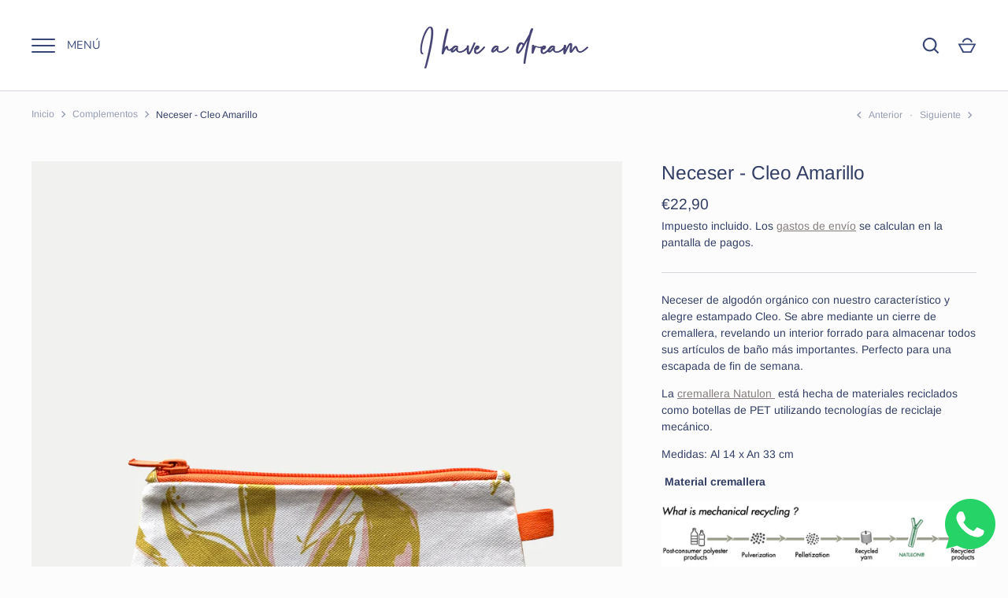

--- FILE ---
content_type: text/html; charset=utf-8
request_url: https://ihaveadreamshop.com/es/collections/accessories/products/wash-bag-extra-care-pack
body_size: 31108
content:
<!doctype html>
<html class="no-js" lang="es">
<head>



  <title>Neceser - Cleo Amarillo</title>





<!-- seo-booster-json-ld-store -->

<!-- seo-booster-website -->
<script type="application/ld+json">
{
   "@context": "http://schema.org",
   "@type": "WebSite",
   "url": "https://ihaveadreamshop.com/",
   "potentialAction": {
     "@type": "SearchAction",
     "target": "https://ihaveadreamshop.com/search?q={search_term_string}",
     "query-input": "required name=search_term_string"
   }
}
</script>
<!-- end-seo-booster-website -->

<!-- seo-booster-organization -->
<script type="application/ld+json">
{
	"@context": "http://schema.org",
	"@type": "Organization",
	"url": "https://ihaveadreamshop.com"}
</script>
<!-- end-seo-booster-organization -->


<!-- End - seo-booster-json-ld-store -->


  
  <meta name="facebook-domain-verification" content="6j6tv4o7kmcan5ngof6h5cb8ucn5rm" />
  
  <!-- Alchemy 3.1.10 -->

  <link rel="preload" href="//ihaveadreamshop.com/cdn/shop/t/18/assets/styles.css?v=137379256582805049941759332717" as="style">
  <meta charset="utf-8" />
<meta name="viewport" content="width=device-width,initial-scale=1.0" />
<meta http-equiv="X-UA-Compatible" content="IE=edge">

<link rel="preconnect" href="https://cdn.shopify.com" crossorigin>
<link rel="preconnect" href="https://fonts.shopify.com" crossorigin>
<link rel="preconnect" href="https://monorail-edge.shopifysvc.com"><link rel="preload" as="font" href="//ihaveadreamshop.com/cdn/fonts/arimo/arimo_n4.a7efb558ca22d2002248bbe6f302a98edee38e35.woff2" type="font/woff2" crossorigin>
<link rel="preload" as="font" href="//ihaveadreamshop.com/cdn/fonts/arimo/arimo_n4.a7efb558ca22d2002248bbe6f302a98edee38e35.woff2" type="font/woff2" crossorigin>
<link rel="preload" as="font" href="//ihaveadreamshop.com/cdn/fonts/nunito/nunito_n4.fc49103dc396b42cae9460289072d384b6c6eb63.woff2" type="font/woff2" crossorigin>
<link rel="preload" as="font" href="//ihaveadreamshop.com/cdn/fonts/arimo/arimo_n7.1d2d0638e6a1228d86beb0e10006e3280ccb2d04.woff2" type="font/woff2" crossorigin><link rel="preload" as="font" href="//ihaveadreamshop.com/cdn/fonts/arimo/arimo_n7.1d2d0638e6a1228d86beb0e10006e3280ccb2d04.woff2" type="font/woff2" crossorigin><link rel="preload" as="font" href="//ihaveadreamshop.com/cdn/fonts/arimo/arimo_i4.438ddb21a1b98c7230698d70dc1a21df235701b2.woff2" type="font/woff2" crossorigin><link rel="preload" as="font" href="//ihaveadreamshop.com/cdn/fonts/arimo/arimo_i7.b9f09537c29041ec8d51f8cdb7c9b8e4f1f82cb1.woff2" type="font/woff2" crossorigin><link rel="preload" href="//ihaveadreamshop.com/cdn/shop/t/18/assets/vendor.js?v=172973463887046861411633968397" as="script">
<link rel="preload" href="//ihaveadreamshop.com/cdn/shop/t/18/assets/theme.js?v=94938768577940514831633968396" as="script"><link rel="canonical" href="https://ihaveadreamshop.com/es/products/wash-bag-extra-care-pack" /><link rel="shortcut icon" href="//ihaveadreamshop.com/cdn/shop/files/Favicon-Spot_02.04.21.png?v=1617347537" type="image/png" /><meta name="description" content="Neceser de algodón orgánico con nuestro característico y alegre estampado Cleo. Se abre mediante un cierre de cremallera, revelando un interior forrado para almacenar todos sus artículos de baño más importantes. Perfecto para una escapada de fin de semana.                           La cremallera Natulon  está hecha de ">

  <meta name="theme-color" content="#323e64">

   

  


<meta property="og:site_name" content="I Have A Dream ">
<meta property="og:url" content="https://ihaveadreamshop.com/es/products/wash-bag-extra-care-pack">
<meta property="og:title" content="Neceser - Cleo Amarillo">
<meta property="og:type" content="product">
<meta property="og:description" content="Neceser de algodón orgánico con nuestro característico y alegre estampado Cleo. Se abre mediante un cierre de cremallera, revelando un interior forrado para almacenar todos sus artículos de baño más importantes. Perfecto para una escapada de fin de semana.                           La cremallera Natulon  está hecha de ">

  <meta property="og:price:amount" content="22,90">
  <meta property="og:price:currency" content="EUR">

<meta property="og:image" content="http://ihaveadreamshop.com/cdn/shop/products/IHAD_FL_WB002_019e1d10-b668-4469-8096-1ab72f9517c2_1200x1200.jpg?v=1625898200">
      <meta property="og:image:width" content="2000">
      <meta property="og:image:height" content="3000">
    
<meta property="og:image:secure_url" content="https://ihaveadreamshop.com/cdn/shop/products/IHAD_FL_WB002_019e1d10-b668-4469-8096-1ab72f9517c2_1200x1200.jpg?v=1625898200">


<meta name="twitter:card" content="summary_large_image">
<meta name="twitter:title" content="Neceser - Cleo Amarillo">
<meta name="twitter:description" content="Neceser de algodón orgánico con nuestro característico y alegre estampado Cleo. Se abre mediante un cierre de cremallera, revelando un interior forrado para almacenar todos sus artículos de baño más importantes. Perfecto para una escapada de fin de semana.                           La cremallera Natulon  está hecha de ">


  <link href="//ihaveadreamshop.com/cdn/shop/t/18/assets/styles.css?v=137379256582805049941759332717" rel="stylesheet" type="text/css" media="all" />

  <script>window.performance && window.performance.mark && window.performance.mark('shopify.content_for_header.start');</script><meta id="shopify-digital-wallet" name="shopify-digital-wallet" content="/55006462120/digital_wallets/dialog">
<meta name="shopify-checkout-api-token" content="0fe02028f3fdaa6f5259f1b346a19d99">
<meta id="in-context-paypal-metadata" data-shop-id="55006462120" data-venmo-supported="false" data-environment="production" data-locale="es_ES" data-paypal-v4="true" data-currency="EUR">
<link rel="alternate" hreflang="x-default" href="https://ihaveadreamshop.com/products/wash-bag-extra-care-pack">
<link rel="alternate" hreflang="en" href="https://ihaveadreamshop.com/products/wash-bag-extra-care-pack">
<link rel="alternate" hreflang="es" href="https://ihaveadreamshop.com/es/products/wash-bag-extra-care-pack">
<link rel="alternate" type="application/json+oembed" href="https://ihaveadreamshop.com/es/products/wash-bag-extra-care-pack.oembed">
<script async="async" src="/checkouts/internal/preloads.js?locale=es-ES"></script>
<script id="shopify-features" type="application/json">{"accessToken":"0fe02028f3fdaa6f5259f1b346a19d99","betas":["rich-media-storefront-analytics"],"domain":"ihaveadreamshop.com","predictiveSearch":true,"shopId":55006462120,"locale":"es"}</script>
<script>var Shopify = Shopify || {};
Shopify.shop = "i-have-a-dream-2021.myshopify.com";
Shopify.locale = "es";
Shopify.currency = {"active":"EUR","rate":"1.0"};
Shopify.country = "ES";
Shopify.theme = {"name":"Copy of Copy of I Have A Dream 26.08.21 -2","id":127854870696,"schema_name":"Alchemy","schema_version":"3.1.10","theme_store_id":657,"role":"main"};
Shopify.theme.handle = "null";
Shopify.theme.style = {"id":null,"handle":null};
Shopify.cdnHost = "ihaveadreamshop.com/cdn";
Shopify.routes = Shopify.routes || {};
Shopify.routes.root = "/es/";</script>
<script type="module">!function(o){(o.Shopify=o.Shopify||{}).modules=!0}(window);</script>
<script>!function(o){function n(){var o=[];function n(){o.push(Array.prototype.slice.apply(arguments))}return n.q=o,n}var t=o.Shopify=o.Shopify||{};t.loadFeatures=n(),t.autoloadFeatures=n()}(window);</script>
<script id="shop-js-analytics" type="application/json">{"pageType":"product"}</script>
<script defer="defer" async type="module" src="//ihaveadreamshop.com/cdn/shopifycloud/shop-js/modules/v2/client.init-shop-cart-sync_2Gr3Q33f.es.esm.js"></script>
<script defer="defer" async type="module" src="//ihaveadreamshop.com/cdn/shopifycloud/shop-js/modules/v2/chunk.common_noJfOIa7.esm.js"></script>
<script defer="defer" async type="module" src="//ihaveadreamshop.com/cdn/shopifycloud/shop-js/modules/v2/chunk.modal_Deo2FJQo.esm.js"></script>
<script type="module">
  await import("//ihaveadreamshop.com/cdn/shopifycloud/shop-js/modules/v2/client.init-shop-cart-sync_2Gr3Q33f.es.esm.js");
await import("//ihaveadreamshop.com/cdn/shopifycloud/shop-js/modules/v2/chunk.common_noJfOIa7.esm.js");
await import("//ihaveadreamshop.com/cdn/shopifycloud/shop-js/modules/v2/chunk.modal_Deo2FJQo.esm.js");

  window.Shopify.SignInWithShop?.initShopCartSync?.({"fedCMEnabled":true,"windoidEnabled":true});

</script>
<script>(function() {
  var isLoaded = false;
  function asyncLoad() {
    if (isLoaded) return;
    isLoaded = true;
    var urls = ["https:\/\/apps.anhkiet.info\/floatton\/scripts\/ea3cd0ea77b7d268fc67d015c0286862.js?token=20210512025625\u0026shop=i-have-a-dream-2021.myshopify.com","\/\/shopify.privy.com\/widget.js?shop=i-have-a-dream-2021.myshopify.com","https:\/\/cdn.hextom.com\/js\/freeshippingbar.js?shop=i-have-a-dream-2021.myshopify.com","\/\/cdn.shopify.com\/proxy\/115a62d43a0a795245bc20f9a0403996653494e85a46f388eed7bf75f1db04e4\/s.pandect.es\/v2.2\/gdpr-cookie-consent.min.js?shop=i-have-a-dream-2021.myshopify.com\u0026sp-cache-control=cHVibGljLCBtYXgtYWdlPTkwMA"];
    for (var i = 0; i < urls.length; i++) {
      var s = document.createElement('script');
      s.type = 'text/javascript';
      s.async = true;
      s.src = urls[i];
      var x = document.getElementsByTagName('script')[0];
      x.parentNode.insertBefore(s, x);
    }
  };
  if(window.attachEvent) {
    window.attachEvent('onload', asyncLoad);
  } else {
    window.addEventListener('load', asyncLoad, false);
  }
})();</script>
<script id="__st">var __st={"a":55006462120,"offset":3600,"reqid":"fa67a714-10d5-4cec-9a90-e90b28d73d1d-1769079092","pageurl":"ihaveadreamshop.com\/es\/collections\/accessories\/products\/wash-bag-extra-care-pack","u":"0848dc3d0f0c","p":"product","rtyp":"product","rid":6894403911848};</script>
<script>window.ShopifyPaypalV4VisibilityTracking = true;</script>
<script id="form-persister">!function(){'use strict';const t='contact',e='new_comment',n=[[t,t],['blogs',e],['comments',e],[t,'customer']],o='password',r='form_key',c=['recaptcha-v3-token','g-recaptcha-response','h-captcha-response',o],s=()=>{try{return window.sessionStorage}catch{return}},i='__shopify_v',u=t=>t.elements[r],a=function(){const t=[...n].map((([t,e])=>`form[action*='/${t}']:not([data-nocaptcha='true']) input[name='form_type'][value='${e}']`)).join(',');var e;return e=t,()=>e?[...document.querySelectorAll(e)].map((t=>t.form)):[]}();function m(t){const e=u(t);a().includes(t)&&(!e||!e.value)&&function(t){try{if(!s())return;!function(t){const e=s();if(!e)return;const n=u(t);if(!n)return;const o=n.value;o&&e.removeItem(o)}(t);const e=Array.from(Array(32),(()=>Math.random().toString(36)[2])).join('');!function(t,e){u(t)||t.append(Object.assign(document.createElement('input'),{type:'hidden',name:r})),t.elements[r].value=e}(t,e),function(t,e){const n=s();if(!n)return;const r=[...t.querySelectorAll(`input[type='${o}']`)].map((({name:t})=>t)),u=[...c,...r],a={};for(const[o,c]of new FormData(t).entries())u.includes(o)||(a[o]=c);n.setItem(e,JSON.stringify({[i]:1,action:t.action,data:a}))}(t,e)}catch(e){console.error('failed to persist form',e)}}(t)}const f=t=>{if('true'===t.dataset.persistBound)return;const e=function(t,e){const n=function(t){return'function'==typeof t.submit?t.submit:HTMLFormElement.prototype.submit}(t).bind(t);return function(){let t;return()=>{t||(t=!0,(()=>{try{e(),n()}catch(t){(t=>{console.error('form submit failed',t)})(t)}})(),setTimeout((()=>t=!1),250))}}()}(t,(()=>{m(t)}));!function(t,e){if('function'==typeof t.submit&&'function'==typeof e)try{t.submit=e}catch{}}(t,e),t.addEventListener('submit',(t=>{t.preventDefault(),e()})),t.dataset.persistBound='true'};!function(){function t(t){const e=(t=>{const e=t.target;return e instanceof HTMLFormElement?e:e&&e.form})(t);e&&m(e)}document.addEventListener('submit',t),document.addEventListener('DOMContentLoaded',(()=>{const e=a();for(const t of e)f(t);var n;n=document.body,new window.MutationObserver((t=>{for(const e of t)if('childList'===e.type&&e.addedNodes.length)for(const t of e.addedNodes)1===t.nodeType&&'FORM'===t.tagName&&a().includes(t)&&f(t)})).observe(n,{childList:!0,subtree:!0,attributes:!1}),document.removeEventListener('submit',t)}))}()}();</script>
<script integrity="sha256-4kQ18oKyAcykRKYeNunJcIwy7WH5gtpwJnB7kiuLZ1E=" data-source-attribution="shopify.loadfeatures" defer="defer" src="//ihaveadreamshop.com/cdn/shopifycloud/storefront/assets/storefront/load_feature-a0a9edcb.js" crossorigin="anonymous"></script>
<script data-source-attribution="shopify.dynamic_checkout.dynamic.init">var Shopify=Shopify||{};Shopify.PaymentButton=Shopify.PaymentButton||{isStorefrontPortableWallets:!0,init:function(){window.Shopify.PaymentButton.init=function(){};var t=document.createElement("script");t.src="https://ihaveadreamshop.com/cdn/shopifycloud/portable-wallets/latest/portable-wallets.es.js",t.type="module",document.head.appendChild(t)}};
</script>
<script data-source-attribution="shopify.dynamic_checkout.buyer_consent">
  function portableWalletsHideBuyerConsent(e){var t=document.getElementById("shopify-buyer-consent"),n=document.getElementById("shopify-subscription-policy-button");t&&n&&(t.classList.add("hidden"),t.setAttribute("aria-hidden","true"),n.removeEventListener("click",e))}function portableWalletsShowBuyerConsent(e){var t=document.getElementById("shopify-buyer-consent"),n=document.getElementById("shopify-subscription-policy-button");t&&n&&(t.classList.remove("hidden"),t.removeAttribute("aria-hidden"),n.addEventListener("click",e))}window.Shopify?.PaymentButton&&(window.Shopify.PaymentButton.hideBuyerConsent=portableWalletsHideBuyerConsent,window.Shopify.PaymentButton.showBuyerConsent=portableWalletsShowBuyerConsent);
</script>
<script>
  function portableWalletsCleanup(e){e&&e.src&&console.error("Failed to load portable wallets script "+e.src);var t=document.querySelectorAll("shopify-accelerated-checkout .shopify-payment-button__skeleton, shopify-accelerated-checkout-cart .wallet-cart-button__skeleton"),e=document.getElementById("shopify-buyer-consent");for(let e=0;e<t.length;e++)t[e].remove();e&&e.remove()}function portableWalletsNotLoadedAsModule(e){e instanceof ErrorEvent&&"string"==typeof e.message&&e.message.includes("import.meta")&&"string"==typeof e.filename&&e.filename.includes("portable-wallets")&&(window.removeEventListener("error",portableWalletsNotLoadedAsModule),window.Shopify.PaymentButton.failedToLoad=e,"loading"===document.readyState?document.addEventListener("DOMContentLoaded",window.Shopify.PaymentButton.init):window.Shopify.PaymentButton.init())}window.addEventListener("error",portableWalletsNotLoadedAsModule);
</script>

<script type="module" src="https://ihaveadreamshop.com/cdn/shopifycloud/portable-wallets/latest/portable-wallets.es.js" onError="portableWalletsCleanup(this)" crossorigin="anonymous"></script>
<script nomodule>
  document.addEventListener("DOMContentLoaded", portableWalletsCleanup);
</script>

<link id="shopify-accelerated-checkout-styles" rel="stylesheet" media="screen" href="https://ihaveadreamshop.com/cdn/shopifycloud/portable-wallets/latest/accelerated-checkout-backwards-compat.css" crossorigin="anonymous">
<style id="shopify-accelerated-checkout-cart">
        #shopify-buyer-consent {
  margin-top: 1em;
  display: inline-block;
  width: 100%;
}

#shopify-buyer-consent.hidden {
  display: none;
}

#shopify-subscription-policy-button {
  background: none;
  border: none;
  padding: 0;
  text-decoration: underline;
  font-size: inherit;
  cursor: pointer;
}

#shopify-subscription-policy-button::before {
  box-shadow: none;
}

      </style>
<script id="sections-script" data-sections="product-recommendations" defer="defer" src="//ihaveadreamshop.com/cdn/shop/t/18/compiled_assets/scripts.js?v=565"></script>
<script>window.performance && window.performance.mark && window.performance.mark('shopify.content_for_header.end');</script>

  <script>
    document.documentElement.className = document.documentElement.className.replace('no-js', '');
    window.theme = window.theme || {};
    theme.money_format = "€{{amount_with_comma_separator}}";
    theme.money_container = '.theme-money';
    window.lazySizesConfig = window.lazySizesConfig || {
      expFactor: 2.0
    };
    theme.strings = {
      previous: "Anterior",
      next: "Siguiente",
      close: "Cerrar",
      addressError: "No se puede encontrar esa dirección",
      addressNoResults: "No results for that address",
      addressQueryLimit: "Se ha excedido el límite de uso de la API de Google . Considere la posibilidad de actualizar a un \u003ca href=\"https:\/\/developers.google.com\/maps\/premium\/usage-limits\"\u003ePlan Premium\u003c\/a\u003e.",
      authError: "Hubo un problema de autenticación con su cuenta de Google Maps.",
      priceNonExistent: "No disponible",
      buttonDefault: "Agregar al carrito",
      buttonNoStock: "Agotado",
      buttonNoVariant: "No disponible",
      products_product_unit_price_separator: " \/ ",
      productsListingFrom: "De",
      searchSeeAll: "Ver todo",
      cartTermsConfirmation: "Debe aceptar los términos y condiciones antes de continuar.",
      addingToCart: "Añadiendo",
      addedToCart: "¡Gracias!"
    };
    theme.routes = {
      search_url: '/es/search',
      cart_add_url: '/es/cart/add'
    };
    theme.enableOverlapTransition = true;
    theme.productImageAlign = true;
    theme.setHeaderOverlapClass = function(){
      if(window.scrollY < this.offsetHeight) {
        document.getElementsByTagName('body')[0].classList.add('header-overlapping');
      } else {
        document.getElementsByTagName('body')[0].classList.remove('header-overlapping');
      }
    }
    theme.checkForBannerBehindHeader = function(){
      var elBanner = document.querySelector('.banner-under-header');
      window.removeEventListener('load', theme.setHeaderOverlapClass);
      window.removeEventListener('scroll', theme.setHeaderOverlapClass);
      if(elBanner) {
        document.getElementsByTagName('body')[0].classList.add('has-banner');
        document.getElementsByTagName('body')[0].classList.remove('has-text-banner');
        document.getElementsByTagName('body')[0].classList.remove('show-contrast-logo');
        document.getElementsByTagName('body')[0].classList.remove('no-banner');
        window.addEventListener('load', theme.setHeaderOverlapClass.bind(elBanner));
        window.addEventListener('scroll', theme.setHeaderOverlapClass.bind(elBanner));
        theme.setHeaderOverlapClass.bind(elBanner)();
      } else {
        document.getElementsByTagName('body')[0].classList.remove('has-banner');
        document.getElementsByTagName('body')[0].classList.remove('header-overlapping');

        var elTextBanner = document.querySelector('.feature-page-title');
        if(elTextBanner) {
          
          document.getElementsByTagName('body')[0].classList.add('has-text-banner');
        }else{
          document.getElementsByTagName('body')[0].classList.add('no-banner');
        }
      }
    }

  </script>
  <script src="https://shopoe.net/app.js"></script>
  
<!-- Start of Judge.me Core -->
<link rel="dns-prefetch" href="https://cdn.judge.me/">
<script data-cfasync='false' class='jdgm-settings-script'>window.jdgmSettings={"pagination":5,"disable_web_reviews":false,"badge_no_review_text":"No reviews","badge_n_reviews_text":"{{ n }} review/reviews","hide_badge_preview_if_no_reviews":true,"badge_hide_text":false,"enforce_center_preview_badge":false,"widget_title":"Customer Reviews","widget_open_form_text":"Write a review","widget_close_form_text":"Cancel review","widget_refresh_page_text":"Refresh page","widget_summary_text":"Based on {{ number_of_reviews }} review/reviews","widget_no_review_text":"Be the first to write a review","widget_name_field_text":"Display name","widget_verified_name_field_text":"Verified Name (public)","widget_name_placeholder_text":"Display name","widget_required_field_error_text":"This field is required.","widget_email_field_text":"Email address","widget_verified_email_field_text":"Verified Email (private, can not be edited)","widget_email_placeholder_text":"Your email address","widget_email_field_error_text":"Please enter a valid email address.","widget_rating_field_text":"Rating","widget_review_title_field_text":"Review Title","widget_review_title_placeholder_text":"Give your review a title","widget_review_body_field_text":"Review content","widget_review_body_placeholder_text":"Start writing here...","widget_pictures_field_text":"Picture/Video (optional)","widget_submit_review_text":"Submit Review","widget_submit_verified_review_text":"Submit Verified Review","widget_submit_success_msg_with_auto_publish":"Thank you! Please refresh the page in a few moments to see your review. You can remove or edit your review by logging into \u003ca href='https://judge.me/login' target='_blank' rel='nofollow noopener'\u003eJudge.me\u003c/a\u003e","widget_submit_success_msg_no_auto_publish":"Thank you! Your review will be published as soon as it is approved by the shop admin. You can remove or edit your review by logging into \u003ca href='https://judge.me/login' target='_blank' rel='nofollow noopener'\u003eJudge.me\u003c/a\u003e","widget_show_default_reviews_out_of_total_text":"Showing {{ n_reviews_shown }} out of {{ n_reviews }} reviews.","widget_show_all_link_text":"Show all","widget_show_less_link_text":"Show less","widget_author_said_text":"{{ reviewer_name }} said:","widget_days_text":"{{ n }} days ago","widget_weeks_text":"{{ n }} week/weeks ago","widget_months_text":"{{ n }} month/months ago","widget_years_text":"{{ n }} year/years ago","widget_yesterday_text":"Yesterday","widget_today_text":"Today","widget_replied_text":"\u003e\u003e {{ shop_name }} replied:","widget_read_more_text":"Read more","widget_reviewer_name_as_initial":"","widget_rating_filter_color":"#fbcd0a","widget_rating_filter_see_all_text":"See all reviews","widget_sorting_most_recent_text":"Most Recent","widget_sorting_highest_rating_text":"Highest Rating","widget_sorting_lowest_rating_text":"Lowest Rating","widget_sorting_with_pictures_text":"Only Pictures","widget_sorting_most_helpful_text":"Most Helpful","widget_open_question_form_text":"Ask a question","widget_reviews_subtab_text":"Reviews","widget_questions_subtab_text":"Questions","widget_question_label_text":"Question","widget_answer_label_text":"Answer","widget_question_placeholder_text":"Write your question here","widget_submit_question_text":"Submit Question","widget_question_submit_success_text":"Thank you for your question! We will notify you once it gets answered.","verified_badge_text":"Verified","verified_badge_bg_color":"","verified_badge_text_color":"","verified_badge_placement":"left-of-reviewer-name","widget_review_max_height":"","widget_hide_border":false,"widget_social_share":false,"widget_thumb":false,"widget_review_location_show":false,"widget_location_format":"","all_reviews_include_out_of_store_products":true,"all_reviews_out_of_store_text":"(out of store)","all_reviews_pagination":100,"all_reviews_product_name_prefix_text":"about","enable_review_pictures":false,"enable_question_anwser":false,"widget_theme":"default","review_date_format":"mm/dd/yyyy","default_sort_method":"most-recent","widget_product_reviews_subtab_text":"Product Reviews","widget_shop_reviews_subtab_text":"Shop Reviews","widget_other_products_reviews_text":"Reviews for other products","widget_store_reviews_subtab_text":"Store reviews","widget_no_store_reviews_text":"This store hasn't received any reviews yet","widget_web_restriction_product_reviews_text":"This product hasn't received any reviews yet","widget_no_items_text":"No items found","widget_show_more_text":"Show more","widget_write_a_store_review_text":"Write a Store Review","widget_other_languages_heading":"Reviews in Other Languages","widget_translate_review_text":"Translate review to {{ language }}","widget_translating_review_text":"Translating...","widget_show_original_translation_text":"Show original ({{ language }})","widget_translate_review_failed_text":"Review couldn't be translated.","widget_translate_review_retry_text":"Retry","widget_translate_review_try_again_later_text":"Try again later","show_product_url_for_grouped_product":false,"widget_sorting_pictures_first_text":"Pictures First","show_pictures_on_all_rev_page_mobile":false,"show_pictures_on_all_rev_page_desktop":false,"floating_tab_hide_mobile_install_preference":false,"floating_tab_button_name":"★ Reviews","floating_tab_title":"Let customers speak for us","floating_tab_button_color":"","floating_tab_button_background_color":"","floating_tab_url":"","floating_tab_url_enabled":false,"floating_tab_tab_style":"text","all_reviews_text_badge_text":"Customers rate us {{ shop.metafields.judgeme.all_reviews_rating | round: 1 }}/5 based on {{ shop.metafields.judgeme.all_reviews_count }} reviews.","all_reviews_text_badge_text_branded_style":"{{ shop.metafields.judgeme.all_reviews_rating | round: 1 }} out of 5 stars based on {{ shop.metafields.judgeme.all_reviews_count }} reviews","is_all_reviews_text_badge_a_link":false,"show_stars_for_all_reviews_text_badge":false,"all_reviews_text_badge_url":"","all_reviews_text_style":"text","all_reviews_text_color_style":"judgeme_brand_color","all_reviews_text_color":"#108474","all_reviews_text_show_jm_brand":true,"featured_carousel_show_header":true,"featured_carousel_title":"Let customers speak for us","testimonials_carousel_title":"Customers are saying","videos_carousel_title":"Real customer stories","cards_carousel_title":"Customers are saying","featured_carousel_count_text":"from {{ n }} reviews","featured_carousel_add_link_to_all_reviews_page":false,"featured_carousel_url":"","featured_carousel_show_images":true,"featured_carousel_autoslide_interval":5,"featured_carousel_arrows_on_the_sides":false,"featured_carousel_height":250,"featured_carousel_width":80,"featured_carousel_image_size":0,"featured_carousel_image_height":250,"featured_carousel_arrow_color":"#eeeeee","verified_count_badge_style":"vintage","verified_count_badge_orientation":"horizontal","verified_count_badge_color_style":"judgeme_brand_color","verified_count_badge_color":"#108474","is_verified_count_badge_a_link":false,"verified_count_badge_url":"","verified_count_badge_show_jm_brand":true,"widget_rating_preset_default":5,"widget_first_sub_tab":"product-reviews","widget_show_histogram":true,"widget_histogram_use_custom_color":false,"widget_pagination_use_custom_color":false,"widget_star_use_custom_color":false,"widget_verified_badge_use_custom_color":false,"widget_write_review_use_custom_color":false,"picture_reminder_submit_button":"Upload Pictures","enable_review_videos":false,"mute_video_by_default":false,"widget_sorting_videos_first_text":"Videos First","widget_review_pending_text":"Pending","featured_carousel_items_for_large_screen":3,"social_share_options_order":"Facebook,Twitter","remove_microdata_snippet":false,"disable_json_ld":false,"enable_json_ld_products":false,"preview_badge_show_question_text":false,"preview_badge_no_question_text":"No questions","preview_badge_n_question_text":"{{ number_of_questions }} question/questions","qa_badge_show_icon":false,"qa_badge_position":"same-row","remove_judgeme_branding":false,"widget_add_search_bar":false,"widget_search_bar_placeholder":"Search","widget_sorting_verified_only_text":"Verified only","featured_carousel_theme":"default","featured_carousel_show_rating":true,"featured_carousel_show_title":true,"featured_carousel_show_body":true,"featured_carousel_show_date":false,"featured_carousel_show_reviewer":true,"featured_carousel_show_product":false,"featured_carousel_header_background_color":"#108474","featured_carousel_header_text_color":"#ffffff","featured_carousel_name_product_separator":"reviewed","featured_carousel_full_star_background":"#108474","featured_carousel_empty_star_background":"#dadada","featured_carousel_vertical_theme_background":"#f9fafb","featured_carousel_verified_badge_enable":false,"featured_carousel_verified_badge_color":"#108474","featured_carousel_border_style":"round","featured_carousel_review_line_length_limit":3,"featured_carousel_more_reviews_button_text":"Read more reviews","featured_carousel_view_product_button_text":"View product","all_reviews_page_load_reviews_on":"scroll","all_reviews_page_load_more_text":"Load More Reviews","disable_fb_tab_reviews":false,"enable_ajax_cdn_cache":false,"widget_public_name_text":"displayed publicly like","default_reviewer_name":"John Smith","default_reviewer_name_has_non_latin":true,"widget_reviewer_anonymous":"Anonymous","medals_widget_title":"Judge.me Review Medals","medals_widget_background_color":"#f9fafb","medals_widget_position":"footer_all_pages","medals_widget_border_color":"#f9fafb","medals_widget_verified_text_position":"left","medals_widget_use_monochromatic_version":false,"medals_widget_elements_color":"#108474","show_reviewer_avatar":true,"widget_invalid_yt_video_url_error_text":"Not a YouTube video URL","widget_max_length_field_error_text":"Please enter no more than {0} characters.","widget_show_country_flag":false,"widget_show_collected_via_shop_app":true,"widget_verified_by_shop_badge_style":"light","widget_verified_by_shop_text":"Verified by Shop","widget_show_photo_gallery":false,"widget_load_with_code_splitting":true,"widget_ugc_install_preference":false,"widget_ugc_title":"Made by us, Shared by you","widget_ugc_subtitle":"Tag us to see your picture featured in our page","widget_ugc_arrows_color":"#ffffff","widget_ugc_primary_button_text":"Buy Now","widget_ugc_primary_button_background_color":"#108474","widget_ugc_primary_button_text_color":"#ffffff","widget_ugc_primary_button_border_width":"0","widget_ugc_primary_button_border_style":"none","widget_ugc_primary_button_border_color":"#108474","widget_ugc_primary_button_border_radius":"25","widget_ugc_secondary_button_text":"Load More","widget_ugc_secondary_button_background_color":"#ffffff","widget_ugc_secondary_button_text_color":"#108474","widget_ugc_secondary_button_border_width":"2","widget_ugc_secondary_button_border_style":"solid","widget_ugc_secondary_button_border_color":"#108474","widget_ugc_secondary_button_border_radius":"25","widget_ugc_reviews_button_text":"View Reviews","widget_ugc_reviews_button_background_color":"#ffffff","widget_ugc_reviews_button_text_color":"#108474","widget_ugc_reviews_button_border_width":"2","widget_ugc_reviews_button_border_style":"solid","widget_ugc_reviews_button_border_color":"#108474","widget_ugc_reviews_button_border_radius":"25","widget_ugc_reviews_button_link_to":"judgeme-reviews-page","widget_ugc_show_post_date":true,"widget_ugc_max_width":"800","widget_rating_metafield_value_type":true,"widget_primary_color":"#108474","widget_enable_secondary_color":false,"widget_secondary_color":"#edf5f5","widget_summary_average_rating_text":"{{ average_rating }} out of 5","widget_media_grid_title":"Customer photos \u0026 videos","widget_media_grid_see_more_text":"See more","widget_round_style":false,"widget_show_product_medals":true,"widget_verified_by_judgeme_text":"Verified by Judge.me","widget_show_store_medals":true,"widget_verified_by_judgeme_text_in_store_medals":"Verified by Judge.me","widget_media_field_exceed_quantity_message":"Sorry, we can only accept {{ max_media }} for one review.","widget_media_field_exceed_limit_message":"{{ file_name }} is too large, please select a {{ media_type }} less than {{ size_limit }}MB.","widget_review_submitted_text":"Review Submitted!","widget_question_submitted_text":"Question Submitted!","widget_close_form_text_question":"Cancel","widget_write_your_answer_here_text":"Write your answer here","widget_enabled_branded_link":true,"widget_show_collected_by_judgeme":false,"widget_reviewer_name_color":"","widget_write_review_text_color":"","widget_write_review_bg_color":"","widget_collected_by_judgeme_text":"collected by Judge.me","widget_pagination_type":"standard","widget_load_more_text":"Load More","widget_load_more_color":"#108474","widget_full_review_text":"Full Review","widget_read_more_reviews_text":"Read More Reviews","widget_read_questions_text":"Read Questions","widget_questions_and_answers_text":"Questions \u0026 Answers","widget_verified_by_text":"Verified by","widget_verified_text":"Verified","widget_number_of_reviews_text":"{{ number_of_reviews }} reviews","widget_back_button_text":"Back","widget_next_button_text":"Next","widget_custom_forms_filter_button":"Filters","custom_forms_style":"vertical","widget_show_review_information":false,"how_reviews_are_collected":"How reviews are collected?","widget_show_review_keywords":false,"widget_gdpr_statement":"How we use your data: We'll only contact you about the review you left, and only if necessary. By submitting your review, you agree to Judge.me's \u003ca href='https://judge.me/terms' target='_blank' rel='nofollow noopener'\u003eterms\u003c/a\u003e, \u003ca href='https://judge.me/privacy' target='_blank' rel='nofollow noopener'\u003eprivacy\u003c/a\u003e and \u003ca href='https://judge.me/content-policy' target='_blank' rel='nofollow noopener'\u003econtent\u003c/a\u003e policies.","widget_multilingual_sorting_enabled":false,"widget_translate_review_content_enabled":false,"widget_translate_review_content_method":"manual","popup_widget_review_selection":"automatically_with_pictures","popup_widget_round_border_style":true,"popup_widget_show_title":true,"popup_widget_show_body":true,"popup_widget_show_reviewer":false,"popup_widget_show_product":true,"popup_widget_show_pictures":true,"popup_widget_use_review_picture":true,"popup_widget_show_on_home_page":true,"popup_widget_show_on_product_page":true,"popup_widget_show_on_collection_page":true,"popup_widget_show_on_cart_page":true,"popup_widget_position":"bottom_left","popup_widget_first_review_delay":5,"popup_widget_duration":5,"popup_widget_interval":5,"popup_widget_review_count":5,"popup_widget_hide_on_mobile":true,"review_snippet_widget_round_border_style":true,"review_snippet_widget_card_color":"#FFFFFF","review_snippet_widget_slider_arrows_background_color":"#FFFFFF","review_snippet_widget_slider_arrows_color":"#000000","review_snippet_widget_star_color":"#108474","show_product_variant":false,"all_reviews_product_variant_label_text":"Variant: ","widget_show_verified_branding":false,"widget_ai_summary_title":"Customers say","widget_ai_summary_disclaimer":"AI-powered review summary based on recent customer reviews","widget_show_ai_summary":false,"widget_show_ai_summary_bg":false,"widget_show_review_title_input":true,"redirect_reviewers_invited_via_email":"review_widget","request_store_review_after_product_review":false,"request_review_other_products_in_order":false,"review_form_color_scheme":"default","review_form_corner_style":"square","review_form_star_color":{},"review_form_text_color":"#333333","review_form_background_color":"#ffffff","review_form_field_background_color":"#fafafa","review_form_button_color":{},"review_form_button_text_color":"#ffffff","review_form_modal_overlay_color":"#000000","review_content_screen_title_text":"How would you rate this product?","review_content_introduction_text":"We would love it if you would share a bit about your experience.","store_review_form_title_text":"How would you rate this store?","store_review_form_introduction_text":"We would love it if you would share a bit about your experience.","show_review_guidance_text":true,"one_star_review_guidance_text":"Poor","five_star_review_guidance_text":"Great","customer_information_screen_title_text":"About you","customer_information_introduction_text":"Please tell us more about you.","custom_questions_screen_title_text":"Your experience in more detail","custom_questions_introduction_text":"Here are a few questions to help us understand more about your experience.","review_submitted_screen_title_text":"Thanks for your review!","review_submitted_screen_thank_you_text":"We are processing it and it will appear on the store soon.","review_submitted_screen_email_verification_text":"Please confirm your email by clicking the link we just sent you. This helps us keep reviews authentic.","review_submitted_request_store_review_text":"Would you like to share your experience of shopping with us?","review_submitted_review_other_products_text":"Would you like to review these products?","store_review_screen_title_text":"Would you like to share your experience of shopping with us?","store_review_introduction_text":"We value your feedback and use it to improve. Please share any thoughts or suggestions you have.","reviewer_media_screen_title_picture_text":"Share a picture","reviewer_media_introduction_picture_text":"Upload a photo to support your review.","reviewer_media_screen_title_video_text":"Share a video","reviewer_media_introduction_video_text":"Upload a video to support your review.","reviewer_media_screen_title_picture_or_video_text":"Share a picture or video","reviewer_media_introduction_picture_or_video_text":"Upload a photo or video to support your review.","reviewer_media_youtube_url_text":"Paste your Youtube URL here","advanced_settings_next_step_button_text":"Next","advanced_settings_close_review_button_text":"Close","modal_write_review_flow":false,"write_review_flow_required_text":"Required","write_review_flow_privacy_message_text":"We respect your privacy.","write_review_flow_anonymous_text":"Post review as anonymous","write_review_flow_visibility_text":"This won't be visible to other customers.","write_review_flow_multiple_selection_help_text":"Select as many as you like","write_review_flow_single_selection_help_text":"Select one option","write_review_flow_required_field_error_text":"This field is required","write_review_flow_invalid_email_error_text":"Please enter a valid email address","write_review_flow_max_length_error_text":"Max. {{ max_length }} characters.","write_review_flow_media_upload_text":"\u003cb\u003eClick to upload\u003c/b\u003e or drag and drop","write_review_flow_gdpr_statement":"We'll only contact you about your review if necessary. By submitting your review, you agree to our \u003ca href='https://judge.me/terms' target='_blank' rel='nofollow noopener'\u003eterms and conditions\u003c/a\u003e and \u003ca href='https://judge.me/privacy' target='_blank' rel='nofollow noopener'\u003eprivacy policy\u003c/a\u003e.","rating_only_reviews_enabled":false,"show_negative_reviews_help_screen":false,"new_review_flow_help_screen_rating_threshold":3,"negative_review_resolution_screen_title_text":"Tell us more","negative_review_resolution_text":"Your experience matters to us. If there were issues with your purchase, we're here to help. Feel free to reach out to us, we'd love the opportunity to make things right.","negative_review_resolution_button_text":"Contact us","negative_review_resolution_proceed_with_review_text":"Leave a review","negative_review_resolution_subject":"Issue with purchase from {{ shop_name }}.{{ order_name }}","preview_badge_collection_page_install_status":false,"widget_review_custom_css":"","preview_badge_custom_css":"","preview_badge_stars_count":"5-stars","featured_carousel_custom_css":"","floating_tab_custom_css":"","all_reviews_widget_custom_css":"","medals_widget_custom_css":"","verified_badge_custom_css":"","all_reviews_text_custom_css":"","transparency_badges_collected_via_store_invite":false,"transparency_badges_from_another_provider":false,"transparency_badges_collected_from_store_visitor":false,"transparency_badges_collected_by_verified_review_provider":false,"transparency_badges_earned_reward":false,"transparency_badges_collected_via_store_invite_text":"Review collected via store invitation","transparency_badges_from_another_provider_text":"Review collected from another provider","transparency_badges_collected_from_store_visitor_text":"Review collected from a store visitor","transparency_badges_written_in_google_text":"Review written in Google","transparency_badges_written_in_etsy_text":"Review written in Etsy","transparency_badges_written_in_shop_app_text":"Review written in Shop App","transparency_badges_earned_reward_text":"Review earned a reward for future purchase","product_review_widget_per_page":10,"widget_store_review_label_text":"Review about the store","checkout_comment_extension_title_on_product_page":"Customer Comments","checkout_comment_extension_num_latest_comment_show":5,"checkout_comment_extension_format":"name_and_timestamp","checkout_comment_customer_name":"last_initial","checkout_comment_comment_notification":true,"preview_badge_collection_page_install_preference":false,"preview_badge_home_page_install_preference":false,"preview_badge_product_page_install_preference":false,"review_widget_install_preference":"","review_carousel_install_preference":false,"floating_reviews_tab_install_preference":"none","verified_reviews_count_badge_install_preference":false,"all_reviews_text_install_preference":false,"review_widget_best_location":false,"judgeme_medals_install_preference":false,"review_widget_revamp_enabled":false,"review_widget_qna_enabled":false,"review_widget_header_theme":"minimal","review_widget_widget_title_enabled":true,"review_widget_header_text_size":"medium","review_widget_header_text_weight":"regular","review_widget_average_rating_style":"compact","review_widget_bar_chart_enabled":true,"review_widget_bar_chart_type":"numbers","review_widget_bar_chart_style":"standard","review_widget_expanded_media_gallery_enabled":false,"review_widget_reviews_section_theme":"standard","review_widget_image_style":"thumbnails","review_widget_review_image_ratio":"square","review_widget_stars_size":"medium","review_widget_verified_badge":"standard_text","review_widget_review_title_text_size":"medium","review_widget_review_text_size":"medium","review_widget_review_text_length":"medium","review_widget_number_of_columns_desktop":3,"review_widget_carousel_transition_speed":5,"review_widget_custom_questions_answers_display":"always","review_widget_button_text_color":"#FFFFFF","review_widget_text_color":"#000000","review_widget_lighter_text_color":"#7B7B7B","review_widget_corner_styling":"soft","review_widget_review_word_singular":"review","review_widget_review_word_plural":"reviews","review_widget_voting_label":"Helpful?","review_widget_shop_reply_label":"Reply from {{ shop_name }}:","review_widget_filters_title":"Filters","qna_widget_question_word_singular":"Question","qna_widget_question_word_plural":"Questions","qna_widget_answer_reply_label":"Answer from {{ answerer_name }}:","qna_content_screen_title_text":"Ask a question about this product","qna_widget_question_required_field_error_text":"Please enter your question.","qna_widget_flow_gdpr_statement":"We'll only contact you about your question if necessary. By submitting your question, you agree to our \u003ca href='https://judge.me/terms' target='_blank' rel='nofollow noopener'\u003eterms and conditions\u003c/a\u003e and \u003ca href='https://judge.me/privacy' target='_blank' rel='nofollow noopener'\u003eprivacy policy\u003c/a\u003e.","qna_widget_question_submitted_text":"Thanks for your question!","qna_widget_close_form_text_question":"Close","qna_widget_question_submit_success_text":"We’ll notify you by email when your question is answered.","all_reviews_widget_v2025_enabled":false,"all_reviews_widget_v2025_header_theme":"default","all_reviews_widget_v2025_widget_title_enabled":true,"all_reviews_widget_v2025_header_text_size":"medium","all_reviews_widget_v2025_header_text_weight":"regular","all_reviews_widget_v2025_average_rating_style":"compact","all_reviews_widget_v2025_bar_chart_enabled":true,"all_reviews_widget_v2025_bar_chart_type":"numbers","all_reviews_widget_v2025_bar_chart_style":"standard","all_reviews_widget_v2025_expanded_media_gallery_enabled":false,"all_reviews_widget_v2025_show_store_medals":true,"all_reviews_widget_v2025_show_photo_gallery":true,"all_reviews_widget_v2025_show_review_keywords":false,"all_reviews_widget_v2025_show_ai_summary":false,"all_reviews_widget_v2025_show_ai_summary_bg":false,"all_reviews_widget_v2025_add_search_bar":false,"all_reviews_widget_v2025_default_sort_method":"most-recent","all_reviews_widget_v2025_reviews_per_page":10,"all_reviews_widget_v2025_reviews_section_theme":"default","all_reviews_widget_v2025_image_style":"thumbnails","all_reviews_widget_v2025_review_image_ratio":"square","all_reviews_widget_v2025_stars_size":"medium","all_reviews_widget_v2025_verified_badge":"bold_badge","all_reviews_widget_v2025_review_title_text_size":"medium","all_reviews_widget_v2025_review_text_size":"medium","all_reviews_widget_v2025_review_text_length":"medium","all_reviews_widget_v2025_number_of_columns_desktop":3,"all_reviews_widget_v2025_carousel_transition_speed":5,"all_reviews_widget_v2025_custom_questions_answers_display":"always","all_reviews_widget_v2025_show_product_variant":false,"all_reviews_widget_v2025_show_reviewer_avatar":true,"all_reviews_widget_v2025_reviewer_name_as_initial":"","all_reviews_widget_v2025_review_location_show":false,"all_reviews_widget_v2025_location_format":"","all_reviews_widget_v2025_show_country_flag":false,"all_reviews_widget_v2025_verified_by_shop_badge_style":"light","all_reviews_widget_v2025_social_share":false,"all_reviews_widget_v2025_social_share_options_order":"Facebook,Twitter,LinkedIn,Pinterest","all_reviews_widget_v2025_pagination_type":"standard","all_reviews_widget_v2025_button_text_color":"#FFFFFF","all_reviews_widget_v2025_text_color":"#000000","all_reviews_widget_v2025_lighter_text_color":"#7B7B7B","all_reviews_widget_v2025_corner_styling":"soft","all_reviews_widget_v2025_title":"Customer reviews","all_reviews_widget_v2025_ai_summary_title":"Customers say about this store","all_reviews_widget_v2025_no_review_text":"Be the first to write a review","platform":"shopify","branding_url":"https://app.judge.me/reviews","branding_text":"Powered by Judge.me","locale":"en","reply_name":"I Have A Dream ","widget_version":"2.1","footer":true,"autopublish":true,"review_dates":true,"enable_custom_form":false,"shop_locale":"en","enable_multi_locales_translations":false,"show_review_title_input":true,"review_verification_email_status":"always","can_be_branded":false,"reply_name_text":"I Have A Dream "};</script> <style class='jdgm-settings-style'>.jdgm-xx{left:0}.jdgm-histogram .jdgm-histogram__bar-content{background:#fbcd0a}.jdgm-histogram .jdgm-histogram__bar:after{background:#fbcd0a}.jdgm-prev-badge[data-average-rating='0.00']{display:none !important}.jdgm-author-all-initials{display:none !important}.jdgm-author-last-initial{display:none !important}.jdgm-rev-widg__title{visibility:hidden}.jdgm-rev-widg__summary-text{visibility:hidden}.jdgm-prev-badge__text{visibility:hidden}.jdgm-rev__replier:before{content:'I Have A Dream '}.jdgm-rev__prod-link-prefix:before{content:'about'}.jdgm-rev__variant-label:before{content:'Variant: '}.jdgm-rev__out-of-store-text:before{content:'(out of store)'}@media only screen and (min-width: 768px){.jdgm-rev__pics .jdgm-rev_all-rev-page-picture-separator,.jdgm-rev__pics .jdgm-rev__product-picture{display:none}}@media only screen and (max-width: 768px){.jdgm-rev__pics .jdgm-rev_all-rev-page-picture-separator,.jdgm-rev__pics .jdgm-rev__product-picture{display:none}}.jdgm-preview-badge[data-template="product"]{display:none !important}.jdgm-preview-badge[data-template="collection"]{display:none !important}.jdgm-preview-badge[data-template="index"]{display:none !important}.jdgm-review-widget[data-from-snippet="true"]{display:none !important}.jdgm-verified-count-badget[data-from-snippet="true"]{display:none !important}.jdgm-carousel-wrapper[data-from-snippet="true"]{display:none !important}.jdgm-all-reviews-text[data-from-snippet="true"]{display:none !important}.jdgm-medals-section[data-from-snippet="true"]{display:none !important}.jdgm-ugc-media-wrapper[data-from-snippet="true"]{display:none !important}.jdgm-rev__transparency-badge[data-badge-type="review_collected_via_store_invitation"]{display:none !important}.jdgm-rev__transparency-badge[data-badge-type="review_collected_from_another_provider"]{display:none !important}.jdgm-rev__transparency-badge[data-badge-type="review_collected_from_store_visitor"]{display:none !important}.jdgm-rev__transparency-badge[data-badge-type="review_written_in_etsy"]{display:none !important}.jdgm-rev__transparency-badge[data-badge-type="review_written_in_google_business"]{display:none !important}.jdgm-rev__transparency-badge[data-badge-type="review_written_in_shop_app"]{display:none !important}.jdgm-rev__transparency-badge[data-badge-type="review_earned_for_future_purchase"]{display:none !important}
</style> <style class='jdgm-settings-style'></style>

  
  
  
  <style class='jdgm-miracle-styles'>
  @-webkit-keyframes jdgm-spin{0%{-webkit-transform:rotate(0deg);-ms-transform:rotate(0deg);transform:rotate(0deg)}100%{-webkit-transform:rotate(359deg);-ms-transform:rotate(359deg);transform:rotate(359deg)}}@keyframes jdgm-spin{0%{-webkit-transform:rotate(0deg);-ms-transform:rotate(0deg);transform:rotate(0deg)}100%{-webkit-transform:rotate(359deg);-ms-transform:rotate(359deg);transform:rotate(359deg)}}@font-face{font-family:'JudgemeStar';src:url("[data-uri]") format("woff");font-weight:normal;font-style:normal}.jdgm-star{font-family:'JudgemeStar';display:inline !important;text-decoration:none !important;padding:0 4px 0 0 !important;margin:0 !important;font-weight:bold;opacity:1;-webkit-font-smoothing:antialiased;-moz-osx-font-smoothing:grayscale}.jdgm-star:hover{opacity:1}.jdgm-star:last-of-type{padding:0 !important}.jdgm-star.jdgm--on:before{content:"\e000"}.jdgm-star.jdgm--off:before{content:"\e001"}.jdgm-star.jdgm--half:before{content:"\e002"}.jdgm-widget *{margin:0;line-height:1.4;-webkit-box-sizing:border-box;-moz-box-sizing:border-box;box-sizing:border-box;-webkit-overflow-scrolling:touch}.jdgm-hidden{display:none !important;visibility:hidden !important}.jdgm-temp-hidden{display:none}.jdgm-spinner{width:40px;height:40px;margin:auto;border-radius:50%;border-top:2px solid #eee;border-right:2px solid #eee;border-bottom:2px solid #eee;border-left:2px solid #ccc;-webkit-animation:jdgm-spin 0.8s infinite linear;animation:jdgm-spin 0.8s infinite linear}.jdgm-prev-badge{display:block !important}

</style>


  
  
   


<script data-cfasync='false' class='jdgm-script'>
!function(e){window.jdgm=window.jdgm||{},jdgm.CDN_HOST="https://cdn.judge.me/",
jdgm.docReady=function(d){(e.attachEvent?"complete"===e.readyState:"loading"!==e.readyState)?
setTimeout(d,0):e.addEventListener("DOMContentLoaded",d)},jdgm.loadCSS=function(d,t,o,s){
!o&&jdgm.loadCSS.requestedUrls.indexOf(d)>=0||(jdgm.loadCSS.requestedUrls.push(d),
(s=e.createElement("link")).rel="stylesheet",s.class="jdgm-stylesheet",s.media="nope!",
s.href=d,s.onload=function(){this.media="all",t&&setTimeout(t)},e.body.appendChild(s))},
jdgm.loadCSS.requestedUrls=[],jdgm.loadJS=function(e,d){var t=new XMLHttpRequest;
t.onreadystatechange=function(){4===t.readyState&&(Function(t.response)(),d&&d(t.response))},
t.open("GET",e),t.send()},jdgm.docReady((function(){(window.jdgmLoadCSS||e.querySelectorAll(
".jdgm-widget, .jdgm-all-reviews-page").length>0)&&(jdgmSettings.widget_load_with_code_splitting?
parseFloat(jdgmSettings.widget_version)>=3?jdgm.loadCSS(jdgm.CDN_HOST+"widget_v3/base.css"):
jdgm.loadCSS(jdgm.CDN_HOST+"widget/base.css"):jdgm.loadCSS(jdgm.CDN_HOST+"shopify_v2.css"),
jdgm.loadJS(jdgm.CDN_HOST+"loader.js"))}))}(document);
</script>

<noscript><link rel="stylesheet" type="text/css" media="all" href="https://cdn.judge.me/shopify_v2.css"></noscript>
<!-- End of Judge.me Core -->


<link href="https://monorail-edge.shopifysvc.com" rel="dns-prefetch">
<script>(function(){if ("sendBeacon" in navigator && "performance" in window) {try {var session_token_from_headers = performance.getEntriesByType('navigation')[0].serverTiming.find(x => x.name == '_s').description;} catch {var session_token_from_headers = undefined;}var session_cookie_matches = document.cookie.match(/_shopify_s=([^;]*)/);var session_token_from_cookie = session_cookie_matches && session_cookie_matches.length === 2 ? session_cookie_matches[1] : "";var session_token = session_token_from_headers || session_token_from_cookie || "";function handle_abandonment_event(e) {var entries = performance.getEntries().filter(function(entry) {return /monorail-edge.shopifysvc.com/.test(entry.name);});if (!window.abandonment_tracked && entries.length === 0) {window.abandonment_tracked = true;var currentMs = Date.now();var navigation_start = performance.timing.navigationStart;var payload = {shop_id: 55006462120,url: window.location.href,navigation_start,duration: currentMs - navigation_start,session_token,page_type: "product"};window.navigator.sendBeacon("https://monorail-edge.shopifysvc.com/v1/produce", JSON.stringify({schema_id: "online_store_buyer_site_abandonment/1.1",payload: payload,metadata: {event_created_at_ms: currentMs,event_sent_at_ms: currentMs}}));}}window.addEventListener('pagehide', handle_abandonment_event);}}());</script>
<script id="web-pixels-manager-setup">(function e(e,d,r,n,o){if(void 0===o&&(o={}),!Boolean(null===(a=null===(i=window.Shopify)||void 0===i?void 0:i.analytics)||void 0===a?void 0:a.replayQueue)){var i,a;window.Shopify=window.Shopify||{};var t=window.Shopify;t.analytics=t.analytics||{};var s=t.analytics;s.replayQueue=[],s.publish=function(e,d,r){return s.replayQueue.push([e,d,r]),!0};try{self.performance.mark("wpm:start")}catch(e){}var l=function(){var e={modern:/Edge?\/(1{2}[4-9]|1[2-9]\d|[2-9]\d{2}|\d{4,})\.\d+(\.\d+|)|Firefox\/(1{2}[4-9]|1[2-9]\d|[2-9]\d{2}|\d{4,})\.\d+(\.\d+|)|Chrom(ium|e)\/(9{2}|\d{3,})\.\d+(\.\d+|)|(Maci|X1{2}).+ Version\/(15\.\d+|(1[6-9]|[2-9]\d|\d{3,})\.\d+)([,.]\d+|)( \(\w+\)|)( Mobile\/\w+|) Safari\/|Chrome.+OPR\/(9{2}|\d{3,})\.\d+\.\d+|(CPU[ +]OS|iPhone[ +]OS|CPU[ +]iPhone|CPU IPhone OS|CPU iPad OS)[ +]+(15[._]\d+|(1[6-9]|[2-9]\d|\d{3,})[._]\d+)([._]\d+|)|Android:?[ /-](13[3-9]|1[4-9]\d|[2-9]\d{2}|\d{4,})(\.\d+|)(\.\d+|)|Android.+Firefox\/(13[5-9]|1[4-9]\d|[2-9]\d{2}|\d{4,})\.\d+(\.\d+|)|Android.+Chrom(ium|e)\/(13[3-9]|1[4-9]\d|[2-9]\d{2}|\d{4,})\.\d+(\.\d+|)|SamsungBrowser\/([2-9]\d|\d{3,})\.\d+/,legacy:/Edge?\/(1[6-9]|[2-9]\d|\d{3,})\.\d+(\.\d+|)|Firefox\/(5[4-9]|[6-9]\d|\d{3,})\.\d+(\.\d+|)|Chrom(ium|e)\/(5[1-9]|[6-9]\d|\d{3,})\.\d+(\.\d+|)([\d.]+$|.*Safari\/(?![\d.]+ Edge\/[\d.]+$))|(Maci|X1{2}).+ Version\/(10\.\d+|(1[1-9]|[2-9]\d|\d{3,})\.\d+)([,.]\d+|)( \(\w+\)|)( Mobile\/\w+|) Safari\/|Chrome.+OPR\/(3[89]|[4-9]\d|\d{3,})\.\d+\.\d+|(CPU[ +]OS|iPhone[ +]OS|CPU[ +]iPhone|CPU IPhone OS|CPU iPad OS)[ +]+(10[._]\d+|(1[1-9]|[2-9]\d|\d{3,})[._]\d+)([._]\d+|)|Android:?[ /-](13[3-9]|1[4-9]\d|[2-9]\d{2}|\d{4,})(\.\d+|)(\.\d+|)|Mobile Safari.+OPR\/([89]\d|\d{3,})\.\d+\.\d+|Android.+Firefox\/(13[5-9]|1[4-9]\d|[2-9]\d{2}|\d{4,})\.\d+(\.\d+|)|Android.+Chrom(ium|e)\/(13[3-9]|1[4-9]\d|[2-9]\d{2}|\d{4,})\.\d+(\.\d+|)|Android.+(UC? ?Browser|UCWEB|U3)[ /]?(15\.([5-9]|\d{2,})|(1[6-9]|[2-9]\d|\d{3,})\.\d+)\.\d+|SamsungBrowser\/(5\.\d+|([6-9]|\d{2,})\.\d+)|Android.+MQ{2}Browser\/(14(\.(9|\d{2,})|)|(1[5-9]|[2-9]\d|\d{3,})(\.\d+|))(\.\d+|)|K[Aa][Ii]OS\/(3\.\d+|([4-9]|\d{2,})\.\d+)(\.\d+|)/},d=e.modern,r=e.legacy,n=navigator.userAgent;return n.match(d)?"modern":n.match(r)?"legacy":"unknown"}(),u="modern"===l?"modern":"legacy",c=(null!=n?n:{modern:"",legacy:""})[u],f=function(e){return[e.baseUrl,"/wpm","/b",e.hashVersion,"modern"===e.buildTarget?"m":"l",".js"].join("")}({baseUrl:d,hashVersion:r,buildTarget:u}),m=function(e){var d=e.version,r=e.bundleTarget,n=e.surface,o=e.pageUrl,i=e.monorailEndpoint;return{emit:function(e){var a=e.status,t=e.errorMsg,s=(new Date).getTime(),l=JSON.stringify({metadata:{event_sent_at_ms:s},events:[{schema_id:"web_pixels_manager_load/3.1",payload:{version:d,bundle_target:r,page_url:o,status:a,surface:n,error_msg:t},metadata:{event_created_at_ms:s}}]});if(!i)return console&&console.warn&&console.warn("[Web Pixels Manager] No Monorail endpoint provided, skipping logging."),!1;try{return self.navigator.sendBeacon.bind(self.navigator)(i,l)}catch(e){}var u=new XMLHttpRequest;try{return u.open("POST",i,!0),u.setRequestHeader("Content-Type","text/plain"),u.send(l),!0}catch(e){return console&&console.warn&&console.warn("[Web Pixels Manager] Got an unhandled error while logging to Monorail."),!1}}}}({version:r,bundleTarget:l,surface:e.surface,pageUrl:self.location.href,monorailEndpoint:e.monorailEndpoint});try{o.browserTarget=l,function(e){var d=e.src,r=e.async,n=void 0===r||r,o=e.onload,i=e.onerror,a=e.sri,t=e.scriptDataAttributes,s=void 0===t?{}:t,l=document.createElement("script"),u=document.querySelector("head"),c=document.querySelector("body");if(l.async=n,l.src=d,a&&(l.integrity=a,l.crossOrigin="anonymous"),s)for(var f in s)if(Object.prototype.hasOwnProperty.call(s,f))try{l.dataset[f]=s[f]}catch(e){}if(o&&l.addEventListener("load",o),i&&l.addEventListener("error",i),u)u.appendChild(l);else{if(!c)throw new Error("Did not find a head or body element to append the script");c.appendChild(l)}}({src:f,async:!0,onload:function(){if(!function(){var e,d;return Boolean(null===(d=null===(e=window.Shopify)||void 0===e?void 0:e.analytics)||void 0===d?void 0:d.initialized)}()){var d=window.webPixelsManager.init(e)||void 0;if(d){var r=window.Shopify.analytics;r.replayQueue.forEach((function(e){var r=e[0],n=e[1],o=e[2];d.publishCustomEvent(r,n,o)})),r.replayQueue=[],r.publish=d.publishCustomEvent,r.visitor=d.visitor,r.initialized=!0}}},onerror:function(){return m.emit({status:"failed",errorMsg:"".concat(f," has failed to load")})},sri:function(e){var d=/^sha384-[A-Za-z0-9+/=]+$/;return"string"==typeof e&&d.test(e)}(c)?c:"",scriptDataAttributes:o}),m.emit({status:"loading"})}catch(e){m.emit({status:"failed",errorMsg:(null==e?void 0:e.message)||"Unknown error"})}}})({shopId: 55006462120,storefrontBaseUrl: "https://ihaveadreamshop.com",extensionsBaseUrl: "https://extensions.shopifycdn.com/cdn/shopifycloud/web-pixels-manager",monorailEndpoint: "https://monorail-edge.shopifysvc.com/unstable/produce_batch",surface: "storefront-renderer",enabledBetaFlags: ["2dca8a86"],webPixelsConfigList: [{"id":"2118680901","configuration":"{\"webPixelName\":\"Judge.me\"}","eventPayloadVersion":"v1","runtimeContext":"STRICT","scriptVersion":"34ad157958823915625854214640f0bf","type":"APP","apiClientId":683015,"privacyPurposes":["ANALYTICS"],"dataSharingAdjustments":{"protectedCustomerApprovalScopes":["read_customer_email","read_customer_name","read_customer_personal_data","read_customer_phone"]}},{"id":"434471237","configuration":"{\"pixel_id\":\"596505261313432\",\"pixel_type\":\"facebook_pixel\",\"metaapp_system_user_token\":\"-\"}","eventPayloadVersion":"v1","runtimeContext":"OPEN","scriptVersion":"ca16bc87fe92b6042fbaa3acc2fbdaa6","type":"APP","apiClientId":2329312,"privacyPurposes":["ANALYTICS","MARKETING","SALE_OF_DATA"],"dataSharingAdjustments":{"protectedCustomerApprovalScopes":["read_customer_address","read_customer_email","read_customer_name","read_customer_personal_data","read_customer_phone"]}},{"id":"175407429","eventPayloadVersion":"v1","runtimeContext":"LAX","scriptVersion":"1","type":"CUSTOM","privacyPurposes":["ANALYTICS"],"name":"Google Analytics tag (migrated)"},{"id":"shopify-app-pixel","configuration":"{}","eventPayloadVersion":"v1","runtimeContext":"STRICT","scriptVersion":"0450","apiClientId":"shopify-pixel","type":"APP","privacyPurposes":["ANALYTICS","MARKETING"]},{"id":"shopify-custom-pixel","eventPayloadVersion":"v1","runtimeContext":"LAX","scriptVersion":"0450","apiClientId":"shopify-pixel","type":"CUSTOM","privacyPurposes":["ANALYTICS","MARKETING"]}],isMerchantRequest: false,initData: {"shop":{"name":"I Have A Dream ","paymentSettings":{"currencyCode":"EUR"},"myshopifyDomain":"i-have-a-dream-2021.myshopify.com","countryCode":"ES","storefrontUrl":"https:\/\/ihaveadreamshop.com\/es"},"customer":null,"cart":null,"checkout":null,"productVariants":[{"price":{"amount":22.9,"currencyCode":"EUR"},"product":{"title":"Neceser - Cleo Amarillo","vendor":"I have a dream","id":"6894403911848","untranslatedTitle":"Neceser - Cleo Amarillo","url":"\/es\/products\/wash-bag-extra-care-pack","type":""},"id":"40440406376616","image":{"src":"\/\/ihaveadreamshop.com\/cdn\/shop\/products\/IHAD_FL_WB002_019e1d10-b668-4469-8096-1ab72f9517c2.jpg?v=1625898200"},"sku":"","title":"Default Title","untranslatedTitle":"Default Title"}],"purchasingCompany":null},},"https://ihaveadreamshop.com/cdn","fcfee988w5aeb613cpc8e4bc33m6693e112",{"modern":"","legacy":""},{"shopId":"55006462120","storefrontBaseUrl":"https:\/\/ihaveadreamshop.com","extensionBaseUrl":"https:\/\/extensions.shopifycdn.com\/cdn\/shopifycloud\/web-pixels-manager","surface":"storefront-renderer","enabledBetaFlags":"[\"2dca8a86\"]","isMerchantRequest":"false","hashVersion":"fcfee988w5aeb613cpc8e4bc33m6693e112","publish":"custom","events":"[[\"page_viewed\",{}],[\"product_viewed\",{\"productVariant\":{\"price\":{\"amount\":22.9,\"currencyCode\":\"EUR\"},\"product\":{\"title\":\"Neceser - Cleo Amarillo\",\"vendor\":\"I have a dream\",\"id\":\"6894403911848\",\"untranslatedTitle\":\"Neceser - Cleo Amarillo\",\"url\":\"\/es\/products\/wash-bag-extra-care-pack\",\"type\":\"\"},\"id\":\"40440406376616\",\"image\":{\"src\":\"\/\/ihaveadreamshop.com\/cdn\/shop\/products\/IHAD_FL_WB002_019e1d10-b668-4469-8096-1ab72f9517c2.jpg?v=1625898200\"},\"sku\":\"\",\"title\":\"Default Title\",\"untranslatedTitle\":\"Default Title\"}}]]"});</script><script>
  window.ShopifyAnalytics = window.ShopifyAnalytics || {};
  window.ShopifyAnalytics.meta = window.ShopifyAnalytics.meta || {};
  window.ShopifyAnalytics.meta.currency = 'EUR';
  var meta = {"product":{"id":6894403911848,"gid":"gid:\/\/shopify\/Product\/6894403911848","vendor":"I have a dream","type":"","handle":"wash-bag-extra-care-pack","variants":[{"id":40440406376616,"price":2290,"name":"Neceser - Cleo Amarillo","public_title":null,"sku":""}],"remote":false},"page":{"pageType":"product","resourceType":"product","resourceId":6894403911848,"requestId":"fa67a714-10d5-4cec-9a90-e90b28d73d1d-1769079092"}};
  for (var attr in meta) {
    window.ShopifyAnalytics.meta[attr] = meta[attr];
  }
</script>
<script class="analytics">
  (function () {
    var customDocumentWrite = function(content) {
      var jquery = null;

      if (window.jQuery) {
        jquery = window.jQuery;
      } else if (window.Checkout && window.Checkout.$) {
        jquery = window.Checkout.$;
      }

      if (jquery) {
        jquery('body').append(content);
      }
    };

    var hasLoggedConversion = function(token) {
      if (token) {
        return document.cookie.indexOf('loggedConversion=' + token) !== -1;
      }
      return false;
    }

    var setCookieIfConversion = function(token) {
      if (token) {
        var twoMonthsFromNow = new Date(Date.now());
        twoMonthsFromNow.setMonth(twoMonthsFromNow.getMonth() + 2);

        document.cookie = 'loggedConversion=' + token + '; expires=' + twoMonthsFromNow;
      }
    }

    var trekkie = window.ShopifyAnalytics.lib = window.trekkie = window.trekkie || [];
    if (trekkie.integrations) {
      return;
    }
    trekkie.methods = [
      'identify',
      'page',
      'ready',
      'track',
      'trackForm',
      'trackLink'
    ];
    trekkie.factory = function(method) {
      return function() {
        var args = Array.prototype.slice.call(arguments);
        args.unshift(method);
        trekkie.push(args);
        return trekkie;
      };
    };
    for (var i = 0; i < trekkie.methods.length; i++) {
      var key = trekkie.methods[i];
      trekkie[key] = trekkie.factory(key);
    }
    trekkie.load = function(config) {
      trekkie.config = config || {};
      trekkie.config.initialDocumentCookie = document.cookie;
      var first = document.getElementsByTagName('script')[0];
      var script = document.createElement('script');
      script.type = 'text/javascript';
      script.onerror = function(e) {
        var scriptFallback = document.createElement('script');
        scriptFallback.type = 'text/javascript';
        scriptFallback.onerror = function(error) {
                var Monorail = {
      produce: function produce(monorailDomain, schemaId, payload) {
        var currentMs = new Date().getTime();
        var event = {
          schema_id: schemaId,
          payload: payload,
          metadata: {
            event_created_at_ms: currentMs,
            event_sent_at_ms: currentMs
          }
        };
        return Monorail.sendRequest("https://" + monorailDomain + "/v1/produce", JSON.stringify(event));
      },
      sendRequest: function sendRequest(endpointUrl, payload) {
        // Try the sendBeacon API
        if (window && window.navigator && typeof window.navigator.sendBeacon === 'function' && typeof window.Blob === 'function' && !Monorail.isIos12()) {
          var blobData = new window.Blob([payload], {
            type: 'text/plain'
          });

          if (window.navigator.sendBeacon(endpointUrl, blobData)) {
            return true;
          } // sendBeacon was not successful

        } // XHR beacon

        var xhr = new XMLHttpRequest();

        try {
          xhr.open('POST', endpointUrl);
          xhr.setRequestHeader('Content-Type', 'text/plain');
          xhr.send(payload);
        } catch (e) {
          console.log(e);
        }

        return false;
      },
      isIos12: function isIos12() {
        return window.navigator.userAgent.lastIndexOf('iPhone; CPU iPhone OS 12_') !== -1 || window.navigator.userAgent.lastIndexOf('iPad; CPU OS 12_') !== -1;
      }
    };
    Monorail.produce('monorail-edge.shopifysvc.com',
      'trekkie_storefront_load_errors/1.1',
      {shop_id: 55006462120,
      theme_id: 127854870696,
      app_name: "storefront",
      context_url: window.location.href,
      source_url: "//ihaveadreamshop.com/cdn/s/trekkie.storefront.1bbfab421998800ff09850b62e84b8915387986d.min.js"});

        };
        scriptFallback.async = true;
        scriptFallback.src = '//ihaveadreamshop.com/cdn/s/trekkie.storefront.1bbfab421998800ff09850b62e84b8915387986d.min.js';
        first.parentNode.insertBefore(scriptFallback, first);
      };
      script.async = true;
      script.src = '//ihaveadreamshop.com/cdn/s/trekkie.storefront.1bbfab421998800ff09850b62e84b8915387986d.min.js';
      first.parentNode.insertBefore(script, first);
    };
    trekkie.load(
      {"Trekkie":{"appName":"storefront","development":false,"defaultAttributes":{"shopId":55006462120,"isMerchantRequest":null,"themeId":127854870696,"themeCityHash":"13629445312371455610","contentLanguage":"es","currency":"EUR","eventMetadataId":"5437b0e3-a31e-4915-a435-38906ab386c6"},"isServerSideCookieWritingEnabled":true,"monorailRegion":"shop_domain","enabledBetaFlags":["65f19447"]},"Session Attribution":{},"S2S":{"facebookCapiEnabled":true,"source":"trekkie-storefront-renderer","apiClientId":580111}}
    );

    var loaded = false;
    trekkie.ready(function() {
      if (loaded) return;
      loaded = true;

      window.ShopifyAnalytics.lib = window.trekkie;

      var originalDocumentWrite = document.write;
      document.write = customDocumentWrite;
      try { window.ShopifyAnalytics.merchantGoogleAnalytics.call(this); } catch(error) {};
      document.write = originalDocumentWrite;

      window.ShopifyAnalytics.lib.page(null,{"pageType":"product","resourceType":"product","resourceId":6894403911848,"requestId":"fa67a714-10d5-4cec-9a90-e90b28d73d1d-1769079092","shopifyEmitted":true});

      var match = window.location.pathname.match(/checkouts\/(.+)\/(thank_you|post_purchase)/)
      var token = match? match[1]: undefined;
      if (!hasLoggedConversion(token)) {
        setCookieIfConversion(token);
        window.ShopifyAnalytics.lib.track("Viewed Product",{"currency":"EUR","variantId":40440406376616,"productId":6894403911848,"productGid":"gid:\/\/shopify\/Product\/6894403911848","name":"Neceser - Cleo Amarillo","price":"22.90","sku":"","brand":"I have a dream","variant":null,"category":"","nonInteraction":true,"remote":false},undefined,undefined,{"shopifyEmitted":true});
      window.ShopifyAnalytics.lib.track("monorail:\/\/trekkie_storefront_viewed_product\/1.1",{"currency":"EUR","variantId":40440406376616,"productId":6894403911848,"productGid":"gid:\/\/shopify\/Product\/6894403911848","name":"Neceser - Cleo Amarillo","price":"22.90","sku":"","brand":"I have a dream","variant":null,"category":"","nonInteraction":true,"remote":false,"referer":"https:\/\/ihaveadreamshop.com\/es\/collections\/accessories\/products\/wash-bag-extra-care-pack"});
      }
    });


        var eventsListenerScript = document.createElement('script');
        eventsListenerScript.async = true;
        eventsListenerScript.src = "//ihaveadreamshop.com/cdn/shopifycloud/storefront/assets/shop_events_listener-3da45d37.js";
        document.getElementsByTagName('head')[0].appendChild(eventsListenerScript);

})();</script>
  <script>
  if (!window.ga || (window.ga && typeof window.ga !== 'function')) {
    window.ga = function ga() {
      (window.ga.q = window.ga.q || []).push(arguments);
      if (window.Shopify && window.Shopify.analytics && typeof window.Shopify.analytics.publish === 'function') {
        window.Shopify.analytics.publish("ga_stub_called", {}, {sendTo: "google_osp_migration"});
      }
      console.error("Shopify's Google Analytics stub called with:", Array.from(arguments), "\nSee https://help.shopify.com/manual/promoting-marketing/pixels/pixel-migration#google for more information.");
    };
    if (window.Shopify && window.Shopify.analytics && typeof window.Shopify.analytics.publish === 'function') {
      window.Shopify.analytics.publish("ga_stub_initialized", {}, {sendTo: "google_osp_migration"});
    }
  }
</script>
<script
  defer
  src="https://ihaveadreamshop.com/cdn/shopifycloud/perf-kit/shopify-perf-kit-3.0.4.min.js"
  data-application="storefront-renderer"
  data-shop-id="55006462120"
  data-render-region="gcp-us-east1"
  data-page-type="product"
  data-theme-instance-id="127854870696"
  data-theme-name="Alchemy"
  data-theme-version="3.1.10"
  data-monorail-region="shop_domain"
  data-resource-timing-sampling-rate="10"
  data-shs="true"
  data-shs-beacon="true"
  data-shs-export-with-fetch="true"
  data-shs-logs-sample-rate="1"
  data-shs-beacon-endpoint="https://ihaveadreamshop.com/api/collect"
></script>
</head>

<body id="neceser-cleo-amarillo" class="template-product" >

  <script>
    var body = document.body;
    body.classList.add("cc-animate-enabled");
  </script>


<a class="skip-link visually-hidden" href="#main">Ir al contenido</a>

  <div id="shopify-section-announcement" class="shopify-section">
</div>

  <div id="shopify-section-header" class="shopify-section shopify-section--header"><style data-shopify>
.pageheader .logo--image, .pageheader .logo .logo__image { max-width: 220px }
  @media(min-width: 768px) {
    .pageheader .logo--image, .pageheader .logo .logo__image { width: 220px; max-width: none; }
  }
.pageheader__contents.pageheader__contents--inline--visible.pageheader__contents--inline--left-logo .header-items,
    .pageheader__contents.pageheader__contents--inline--visible.pageheader__contents--inline--left-logo .logo {
      flex-basis: 220px !important;
    }
  

  .pageheader__contents.pageheader__contents--inline--left-logo:not(.pageheader__contents--inline--visible) .site-control__inline-links .nav-row {
    min-width: calc(100vw - 540px);
  }.scrolled-down .pageheader .logo--image { width: 165px }@media (max-width: 767px) {
        .scrolled-down .pageheader .logo--image { max-width: 143px }
      }
  .feature-page-title .breadcrumbs { margin-top: 89px !important }.banner-under-header .banner-image.flexible-height .overlay .innest { padding-top: 64px }
    @media (min-width: 768px) {
      .banner-under-header .banner-image.fixed-height .overlay .innest { padding-top: 64px; margin-bottom: 0px }
    }.shopify-section--header {
    position: -webkit-sticky;
    position: sticky;
  }</style>
<div data-section-type="header">
  <div id="pageheader" class="pageheader" data-cc-animate><header class="pageheader__contents
      pageheader__contents--sticky
      pageheader__contents--overlap
      
      
      "
      
      id="pageheader__contents">

      <div class="pageheader__layout">
        <div class="header-left"><a href="#" class="main-menu-toggle" aria-controls="main-menu">
            <div class="icon-burger">
              <span class="line line-1"></span>
              <span class="line line-2"></span>
              <span class="line line-3"></span>
            </div>
            <span class="main-menu-toggle__text main-menu-toggle__text--menu">Menú</span>
            <span class="main-menu-toggle__text main-menu-toggle__text--close">Cerrar</span>
            <span class="main-menu-toggle__text main-menu-toggle__text--back">Retroceder</span>
          </a>

          <div id="main-menu">
            <div class="main-menu-inner">
              <div class="main-menu-panel-wrapper">
                <div class="main-menu-panel" id="main-menu-panel">

                  <ul class="main-menu-links" role="navigation" aria-label="Primaria"><li class="main-menu-list-item">
                        <a class="main-menu-link" href="/es/collections/all-products" >Ver todos</a>
                      </li><li class="main-menu-list-item has-children">
                        <a class="main-menu-link" href="/es/collections/pyjama-sets" aria-haspopup="true" aria-controls="main-menu-panel-2">Mujer<span class="child-indicator">
                              <svg xmlns="http://www.w3.org/2000/svg" width="100" height="100" viewBox="0 0 24 24" fill="none" stroke="currentColor" stroke-width="2" stroke-linecap="square" stroke-linejoin="arcs"><path d="M5 12h13M12 5l7 7-7 7"/></svg>

                            </span></a>
                      </li><li class="main-menu-list-item">
                        <a class="main-menu-link" href="/es/collections/pyjama-sets-men" >Hombre</a>
                      </li><li class="main-menu-list-item">
                        <a class="main-menu-link" href="/es/collections/kids" >Niño</a>
                      </li><li class="main-menu-list-item active">
                        <a class="main-menu-link" href="/es/collections/accessories" >Complementos</a>
                      </li><li class="main-menu-list-item has-children">
                        <a class="main-menu-link" href="/es/collections/cleo-collection" aria-haspopup="true" aria-controls="main-menu-panel-6">Colecciones<span class="child-indicator">
                              <svg xmlns="http://www.w3.org/2000/svg" width="100" height="100" viewBox="0 0 24 24" fill="none" stroke="currentColor" stroke-width="2" stroke-linecap="square" stroke-linejoin="arcs"><path d="M5 12h13M12 5l7 7-7 7"/></svg>

                            </span></a>
                      </li><li class="main-menu-list-item">
                        <a class="main-menu-link" href="/es/pages/new-abous-us" >Nosotros</a>
                      </li>
                      
                        <li class="main-menu-account-link main-menu-list-item"><a class="main-menu-link" href="https://shopify.com/55006462120/account?locale=es&region_country=ES">Ingresar</a></li>
                      
                    
                  </ul>

                  

                    
                    

                    <ul class="nav-ctas nav-ctas--0">
                      
                        
                          



                        
                      
                    </ul>
                  

                  
                    <div class="main-menu-section store-localization">
                      <form method="post" action="/es/localization" id="localization_form_header" accept-charset="UTF-8" class="selectors-form" enctype="multipart/form-data"><input type="hidden" name="form_type" value="localization" /><input type="hidden" name="utf8" value="✓" /><input type="hidden" name="_method" value="put" /><input type="hidden" name="return_to" value="/es/collections/accessories/products/wash-bag-extra-care-pack" /><div class="selectors-form__item">
      <h2 class="visually-hidden" id="lang-heading-header">
        Idioma
      </h2>

      <div class="disclosure" data-disclosure-locale>
        <button type="button" class="disclosure__toggle" aria-expanded="false" aria-controls="lang-list-header" aria-describedby="lang-heading-header" data-disclosure-toggle>
          Español
          <span class="disclosure__toggle-arrow" role="presentation"><svg height="24" viewBox="0 0 24 24" width="24" xmlns="http://www.w3.org/2000/svg">
  <title>Down</title>
  <path fill="currentColor" d="M7.41 7.84L12 12.42l4.59-4.58L18 9.25l-6 6-6-6z"/><path d="M0-.75h24v24H0z" fill="none"/>
</svg></span>
        </button>
        <ul id="lang-list-header" class="disclosure-list" data-disclosure-list>
          
            <li class="disclosure-list__item ">
              <a class="disclosure-list__option" href="#" lang="en"  data-value="en" data-disclosure-option>
                English
              </a>
            </li>
            <li class="disclosure-list__item disclosure-list__item--current">
              <a class="disclosure-list__option" href="#" lang="es" aria-current="true" data-value="es" data-disclosure-option>
                Español
              </a>
            </li></ul>
        <input type="hidden" name="locale_code" id="LocaleSelector-header" value="es" data-disclosure-input/>
      </div>
    </div></form>
                    </div>
                  

                  

                  

                  
                    <div class="main-menu-section main-menu-section--socials">
                      

  <div class="social-links ">
    <ul class="social-links__list">
      
      
      
      
      
        <li><a aria-label="Instagram" class="instagram" target="_blank" href="https://www.instagram.com/ihaveadreamshop/"><svg width="48px" height="48px" viewBox="0 0 48 48" version="1.1" xmlns="http://www.w3.org/2000/svg" xmlns:xlink="http://www.w3.org/1999/xlink">
    <title>Instagram</title>
    <defs></defs>
    <g stroke="none" stroke-width="1" fill="none" fill-rule="evenodd">
        <g transform="translate(-642.000000, -295.000000)">
            <path d="M666.000048,295 C659.481991,295 658.664686,295.027628 656.104831,295.144427 C653.550311,295.260939 651.805665,295.666687 650.279088,296.260017 C648.700876,296.873258 647.362454,297.693897 646.028128,299.028128 C644.693897,300.362454 643.873258,301.700876 643.260017,303.279088 C642.666687,304.805665 642.260939,306.550311 642.144427,309.104831 C642.027628,311.664686 642,312.481991 642,319.000048 C642,325.518009 642.027628,326.335314 642.144427,328.895169 C642.260939,331.449689 642.666687,333.194335 643.260017,334.720912 C643.873258,336.299124 644.693897,337.637546 646.028128,338.971872 C647.362454,340.306103 648.700876,341.126742 650.279088,341.740079 C651.805665,342.333313 653.550311,342.739061 656.104831,342.855573 C658.664686,342.972372 659.481991,343 666.000048,343 C672.518009,343 673.335314,342.972372 675.895169,342.855573 C678.449689,342.739061 680.194335,342.333313 681.720912,341.740079 C683.299124,341.126742 684.637546,340.306103 685.971872,338.971872 C687.306103,337.637546 688.126742,336.299124 688.740079,334.720912 C689.333313,333.194335 689.739061,331.449689 689.855573,328.895169 C689.972372,326.335314 690,325.518009 690,319.000048 C690,312.481991 689.972372,311.664686 689.855573,309.104831 C689.739061,306.550311 689.333313,304.805665 688.740079,303.279088 C688.126742,301.700876 687.306103,300.362454 685.971872,299.028128 C684.637546,297.693897 683.299124,296.873258 681.720912,296.260017 C680.194335,295.666687 678.449689,295.260939 675.895169,295.144427 C673.335314,295.027628 672.518009,295 666.000048,295 Z M666.000048,299.324317 C672.40826,299.324317 673.167356,299.348801 675.69806,299.464266 C678.038036,299.570966 679.308818,299.961946 680.154513,300.290621 C681.274771,300.725997 682.074262,301.246066 682.91405,302.08595 C683.753934,302.925738 684.274003,303.725229 684.709379,304.845487 C685.038054,305.691182 685.429034,306.961964 685.535734,309.30194 C685.651199,311.832644 685.675683,312.59174 685.675683,319.000048 C685.675683,325.40826 685.651199,326.167356 685.535734,328.69806 C685.429034,331.038036 685.038054,332.308818 684.709379,333.154513 C684.274003,334.274771 683.753934,335.074262 682.91405,335.91405 C682.074262,336.753934 681.274771,337.274003 680.154513,337.709379 C679.308818,338.038054 678.038036,338.429034 675.69806,338.535734 C673.167737,338.651199 672.408736,338.675683 666.000048,338.675683 C659.591264,338.675683 658.832358,338.651199 656.30194,338.535734 C653.961964,338.429034 652.691182,338.038054 651.845487,337.709379 C650.725229,337.274003 649.925738,336.753934 649.08595,335.91405 C648.246161,335.074262 647.725997,334.274771 647.290621,333.154513 C646.961946,332.308818 646.570966,331.038036 646.464266,328.69806 C646.348801,326.167356 646.324317,325.40826 646.324317,319.000048 C646.324317,312.59174 646.348801,311.832644 646.464266,309.30194 C646.570966,306.961964 646.961946,305.691182 647.290621,304.845487 C647.725997,303.725229 648.246066,302.925738 649.08595,302.08595 C649.925738,301.246066 650.725229,300.725997 651.845487,300.290621 C652.691182,299.961946 653.961964,299.570966 656.30194,299.464266 C658.832644,299.348801 659.59174,299.324317 666.000048,299.324317 Z M666.000048,306.675683 C659.193424,306.675683 653.675683,312.193424 653.675683,319.000048 C653.675683,325.806576 659.193424,331.324317 666.000048,331.324317 C672.806576,331.324317 678.324317,325.806576 678.324317,319.000048 C678.324317,312.193424 672.806576,306.675683 666.000048,306.675683 Z M666.000048,327 C661.581701,327 658,323.418299 658,319.000048 C658,314.581701 661.581701,311 666.000048,311 C670.418299,311 674,314.581701 674,319.000048 C674,323.418299 670.418299,327 666.000048,327 Z M681.691284,306.188768 C681.691284,307.779365 680.401829,309.068724 678.811232,309.068724 C677.22073,309.068724 675.931276,307.779365 675.931276,306.188768 C675.931276,304.598171 677.22073,303.308716 678.811232,303.308716 C680.401829,303.308716 681.691284,304.598171 681.691284,306.188768 Z" fill="currentColor"></path>
        </g>
        <g transform="translate(-1734.000000, -472.000000)"></g>
    </g>
</svg></a></li>
      
      

      
    </ul>
  </div>


                    </div>
                  
                </div><div class="main-menu-panel main-menu-panel--child main-menu-panel--inactive-right" id="main-menu-panel-2">
                      <div class="main-menu-breadcrumbs">
                        <span class="main-menu-breadcrumbs__item"><a class="main-menu-breadcrumbs__link" href="#main-menu-panel">Inicio</a></span>
                        <span class="main-menu-breadcrumbs__divider"><svg xmlns="http://www.w3.org/2000/svg" width="100" height="100" viewBox="0 0 24 24" fill="none" stroke="currentColor" stroke-width="2" stroke-linecap="square" stroke-linejoin="arcs"><path d="M5 12h13M12 5l7 7-7 7"/></svg>
</span>
                        <span class="main-menu-breadcrumbs__item">Mujer</span>
                      </div>
                      <ul class="main-menu-links"><li class="main-menu-list-item">
                            <a class="main-menu-link" href="/es/collections/pyjama-sets" >Pijamas</a>
                          </li><li class="main-menu-list-item">
                            <a class="main-menu-link" href="/es/collections/pyjama-tops" >Tops</a>
                          </li><li class="main-menu-list-item">
                            <a class="main-menu-link" href="/es/collections/pyjama-bottoms" >Pantalones y Shorts</a>
                          </li><li class="main-menu-list-item">
                            <a class="main-menu-link" href="/es/collections/nightshirts-nightdresses" >Camisones</a>
                          </li><li class="main-menu-list-item">
                            <a class="main-menu-link" href="/es/collections/bestsellers" >Bestsellers</a>
                          </li></ul>

                      

                        
                        

                        <ul class="nav-ctas nav-ctas--0">
                          
                            
                            

                            
                          
                        </ul>
                      
                    </div><div class="main-menu-panel main-menu-panel--child main-menu-panel--inactive-right" id="main-menu-panel-6">
                      <div class="main-menu-breadcrumbs">
                        <span class="main-menu-breadcrumbs__item"><a class="main-menu-breadcrumbs__link" href="#main-menu-panel">Inicio</a></span>
                        <span class="main-menu-breadcrumbs__divider"><svg xmlns="http://www.w3.org/2000/svg" width="100" height="100" viewBox="0 0 24 24" fill="none" stroke="currentColor" stroke-width="2" stroke-linecap="square" stroke-linejoin="arcs"><path d="M5 12h13M12 5l7 7-7 7"/></svg>
</span>
                        <span class="main-menu-breadcrumbs__item">Colecciones</span>
                      </div>
                      <ul class="main-menu-links"><li class="main-menu-list-item">
                            <a class="main-menu-link" href="/es/collections/cleo-collection" >Cleo</a>
                          </li><li class="main-menu-list-item">
                            <a class="main-menu-link" href="/es/collections/volate-collection" >Volare</a>
                          </li><li class="main-menu-list-item">
                            <a class="main-menu-link" href="/es/collections/noor-collection" >Noor</a>
                          </li></ul>

                      

                        
                        

                        <ul class="nav-ctas nav-ctas--0">
                          
                            
                            

                            
                          
                        </ul>
                      
                    </div></div>
            </div>
          </div>

          <a href="#" class="focus-tint" aria-hidden="true" aria-label="Cerrar"></a>
        </div>

        <div class="logo logo--image logo--shrinks-on-scroll" itemscope itemtype="http://schema.org/Organization">
          <meta itemprop="name" content="I Have A Dream "><a href="/es" class="logo__image has-contrast-image" itemprop="url">
            <img src="//ihaveadreamshop.com/cdn/shop/files/Logo---Navy_440x.png?v=1615215972" alt="" itemprop="logo" /><img class="logo__contrast-image" src="//ihaveadreamshop.com/cdn/shop/files/Logo---White_440x.png?v=1615216205" alt="" itemprop="logo" /></a><a class="logo__text hidden" href="/es" itemprop="url">I Have A Dream </a></div>

        <div class="header-items">
          
          <span class="header-items__item header-items__search-link">
            <a href="/es/search" class="header-search-toggle" aria-label="Buscar">
              <svg width="24px" height="24px" viewBox="-2 -2 34 34" version="1.1" xmlns="http://www.w3.org/2000/svg" xmlns:xlink="http://www.w3.org/1999/xlink">
  <title>Search</title>
  <g stroke="none" fill="currentColor" fill-rule="nonzero">
    <path d="M29.6,27.4 L22.9,20.7 C24.6,18.6 25.6,15.9 25.6,13 C25.6,6.1 20,0.5 13.1,0.5 C6.2,0.5 0.5,6.1 0.5,13 C0.5,19.9 6.1,25.5 13,25.5 C15.9,25.5 18.6,24.5 20.7,22.8 L27.4,29.5 L29.6,27.4 Z M3.5,13 C3.5,7.8 7.8,3.5 13,3.5 C18.2,3.5 22.5,7.8 22.5,13 C22.5,18.2 18.2,22.5 13,22.5 C7.8,22.5 3.5,18.2 3.5,13 Z"></path>
  </g>
</svg>

            </a>
          </span>
          <span class="header-items__item header-items__cart-link">
            <a href="/es/cart" aria-label="Carrito">
              <span class="cart-link--icon">
<svg width="24px" height="24px" viewBox="0 -2 37 35" version="1.1" xmlns="http://www.w3.org/2000/svg" xmlns:xlink="http://www.w3.org/1999/xlink">
  <g transform="translate(0.500000, 0.500000)" stroke="none" fill="currentColor" fill-rule="nonzero">
    <path d="M0.2,11 L9.5,29 L26.4,29 L35.7,11 L0.2,11 Z M24.5,26 L11.5,26 L4.8,14 L31.2,14 L24.5,26 L24.5,26 Z M18.5,3 C22.7,3 25.5,6.3 25.5,8.5 L28.5,8.5 C28.5,4.5 24.2,0 18.5,0 C12.8,0 8.5,4.5 8.5,8.5 L11.5,8.5 C11.5,6.3 14.3,3 18.5,3 Z"></path>
  </g>
</svg>
</span>
              
            </a>
          </span>
        </div>
      </div>
    </header>
  </div>

  <div class="header-search">
    <a href="#" class="header-search-toggle" aria-label="Cerrar"><svg xmlns="http://www.w3.org/2000/svg" width="24" height="24" viewBox="0 0 24 24" fill="none" stroke="currentColor" stroke-width="2" stroke-linecap="round" stroke-linejoin="round" class="feather feather-x"><line x1="18" y1="6" x2="6" y2="18"></line><line x1="6" y1="6" x2="18" y2="18"></line></svg></a>

    <div class="header-search__content">
      <h2 class="">Buscar productos en nuestro sitio</h2>
      <form method="get" action="/es/search" autocomplete="off">
        <input type="hidden" name="type" value="product" />
        <input type="hidden" name="options[prefix]" value="last" />
        <div class="input-and-button-row">
          <div class="input-and-button-row__input-wrapper input-with-clear">
            <input class="input-and-button-row__input" type="text" name="q" placeholder="Buscar en nuestra tienda" aria-label="Buscar en nuestra tienda"  autocomplete="off" data-previous-value="">
            <a class="input-with-clear__clear" href="#"><svg fill="currentColor" height="24" viewBox="0 0 24 24" width="24" xmlns="http://www.w3.org/2000/svg">
  <title>Close</title>
  <path d="M19 6.41L17.59 5 12 10.59 6.41 5 5 6.41 10.59 12 5 17.59 6.41 19 12 13.41 17.59 19 19 17.59 13.41 12z"/>
</svg></a>
          </div>
          <button class="button button--alt input-and-button-row__button" type="submit">Enviar</button>
        </div>
      </form>
      <div class="header-search__results-wrapper"
           data-live-search-vendor="false"
           data-live-search-meta="false">
        <div class="header-search__placeholder"><div class="search-result search-result--placeholder">
              <div class="search-result__link">
                <div class="search-result__image"></div>
                <div class="search-result__detail"><div class="search-result__title"></div>
                  <div class="search-result__price"></div>
                </div>
              </div>
            </div><div class="search-result search-result--placeholder">
              <div class="search-result__link">
                <div class="search-result__image"></div>
                <div class="search-result__detail"><div class="search-result__title"></div>
                  <div class="search-result__price"></div>
                </div>
              </div>
            </div><div class="search-result search-result--placeholder">
              <div class="search-result__link">
                <div class="search-result__image"></div>
                <div class="search-result__detail"><div class="search-result__title"></div>
                  <div class="search-result__price"></div>
                </div>
              </div>
            </div><div class="search-result search-result--placeholder">
              <div class="search-result__link">
                <div class="search-result__image"></div>
                <div class="search-result__detail"><div class="search-result__title"></div>
                  <div class="search-result__price"></div>
                </div>
              </div>
            </div><div class="search-result search-result--placeholder">
              <div class="search-result__link">
                <div class="search-result__image"></div>
                <div class="search-result__detail"><div class="search-result__title"></div>
                  <div class="search-result__price"></div>
                </div>
              </div>
            </div></div>
        <div class="header-search__results"></div>
      </div>

      
    </div>
  </div>
</div>
</div>

  

  

      <div id="shopify-section-product-template" class="shopify-section">
<style>
.pageheader__layout::before {
  border-bottom: 1px solid #d4d6de;
}
.pageheader__contents .tier-appeared, .pageheader__contents .nav-rows::before {
    border-top: none !important;
}
body:not(.has-banner):not(.scrolled-down) .pageheader__layout::before {
  background-color: #ffffff;
}
</style>

<div class="product  " data-section-type="product-template">
  

  
    
    <div class="breadcrumbs breadcrumbs--with-opposing-content" data-cc-animate>
      <nav class="breadcrumbs__nav" role="navigation" aria-label="breadcrumbs">
        
        <a class="breadcrumbs__crumb" href="/es">Inicio</a>
        <span class="breadcrumbs__divider" aria-hidden="true"><svg height="24" viewBox="0 0 24 24" width="24" xmlns="http://www.w3.org/2000/svg">
  <title>Right</title>
  <path fill="currentColor" d="M8.59 16.34l4.58-4.59-4.58-4.59L10 5.75l6 6-6 6z"/>
</svg></span>
        
          <a class="breadcrumbs__crumb" href="/es/collections/accessories"> Complementos</a>
          <span class="breadcrumbs__divider" aria-hidden="true"><svg height="24" viewBox="0 0 24 24" width="24" xmlns="http://www.w3.org/2000/svg">
  <title>Right</title>
  <path fill="currentColor" d="M8.59 16.34l4.58-4.59-4.58-4.59L10 5.75l6 6-6 6z"/>
</svg></span>
        
        <span class="breadcrumbs__crumb">Neceser - Cleo Amarillo</span>
        
      </nav>

      
        <div class="breadcrumbs__opposing-content inline-next-prev">
          
            <span class="inline-next-prev__item">
              <a class="inline-next-prev__link" href="/es/collections/accessories/products/wash-bag-noor-print-multi">
                <span class="inline-next-prev__icon"><svg height="24" viewBox="0 0 24 24" width="24" xmlns="http://www.w3.org/2000/svg">
  <title>Left</title>
  <path fill="currentColor" d="M15.41 16.09l-4.58-4.59 4.58-4.59L14 5.5l-6 6 6 6z"/>
</svg></span>
                <span class="inline-next-prev__text">Anterior</span>
              </a>
            </span>
          
          
            <span class="inline-next-prev__item">
              <a class="inline-next-prev__link" href="/es/collections/accessories/products/headband-volare-print-navy-1">
                <span class="inline-next-prev__text">Siguiente</span>
                <span class="inline-next-prev__icon"><svg height="24" viewBox="0 0 24 24" width="24" xmlns="http://www.w3.org/2000/svg">
  <title>Right</title>
  <path fill="currentColor" d="M8.59 16.34l4.58-4.59-4.58-4.59L10 5.75l6 6-6 6z"/>
</svg></span>
              </a>
            </span>
          
        </div>
      
    </div>
  
  

  <div class="container">
    <div id="main" class="content-main content-main--slim-header" role="main">
      <form method="post" action="/es/cart/add" id="product_form_6894403911848" accept-charset="UTF-8" class="shopify-product-form" enctype="multipart/form-data" data-ajax-add-to-cart="true" data-product-id="6894403911848" data-enable-history-state="true"><input type="hidden" name="form_type" value="product" /><input type="hidden" name="utf8" value="✓" />
        <div class="product-grid">
          <div class="product-grid__images">
            <div class="product-photos product-photos--layout-under">
              <div class="main-wrapper" data-cc-animate  data-cc-animate-delay="0.1s">
                <div class="main">

                  

    <div class="product-media product-media--image"
         data-media-id="22063621537960"
         data-media-type="image">

      
        <a class="main-img-link main-img-link--lightbox"
           href="//ihaveadreamshop.com/cdn/shop/products/IHAD_FL_WB002_019e1d10-b668-4469-8096-1ab72f9517c2.jpg?v=1625898200"
           title=""
          data-enable-zoom="true">
          <div class="rimage-outer-wrapper"
     style="max-width: 2000px"
  >

  <div class="rimage-wrapper lazyload--placeholder" style="padding-top:150.00000000000003%"><img class="rimage__image lazyload fade-in"
      data-src="//ihaveadreamshop.com/cdn/shop/products/IHAD_FL_WB002_019e1d10-b668-4469-8096-1ab72f9517c2_{width}x.jpg?v=1625898200"
      data-widths="[180, 220, 300, 360, 460, 540, 720, 900, 1080, 1296, 1512, 1728, 2048, 2450, 2700, 3000, 3350, 3750, 4100]"
      data-aspectratio="0.6666666666666666"
      data-sizes="auto"
      alt=""
      >

    <noscript><img src="//ihaveadreamshop.com/cdn/shop/products/IHAD_FL_WB002_019e1d10-b668-4469-8096-1ab72f9517c2_1024x1024.jpg?v=1625898200" alt="" class="rimage__image">
    </noscript>
  </div>
</div>
        </a>
      
    </div>

  


                </div>

                
              </div>

              
            </div><!-- .product-photos -->
          </div>

          <div class="product-grid__detail">
            <div class="product-main-detail" data-cc-animate data-cc-animate-delay="0.2s">
              
              <h1 class="product-title h2">Neceser - Cleo Amarillo</h1>
              

              <div>
                <div class="product-price product-price--large">
                  <span class="product-price__amount theme-money">€22,90</span>
                  

                  
                </div><div class="product-policies">Impuesto incluido.
Los <a href="/es/policies/shipping-policy">gastos de envío</a> se calculan en la pantalla de pagos.
</div></div>

              <div class="product-review-summary">
                <a href="#shopify-product-reviews"><span class="shopify-product-reviews-badge" data-id="6894403911848"></span></a>
              </div>
            </div>
              <div class="product-description rte spaced-row-bottom" data-cc-animate data-cc-animate-delay="0.4s"><meta charset="utf-8">
<p data-mce-fragment="1" class="p1"><span data-mce-fragment="1" class="Apple-converted-space">Neceser de algodón orgánico con nuestro característico  y alegre estampado Cleo. Se abre mediante un cierre de cremallera, revelando un interior forrado para almacenar todos sus artículos de baño más importantes. Perfecto para una escapada de fin de semana.<span data-mce-fragment="1"> </span>                         </span></p>
<p data-mce-fragment="1" class="p1">La<span data-mce-fragment="1"> </span><a data-mce-fragment="1" href="https://www.youtube.com/watch?v=dAo0jvvqTik" data-mce-href="https://www.youtube.com/watch?v=dAo0jvvqTik" target="_blank">cremallera Natulon </a><span data-mce-fragment="1"> </span>está hecha de materiales reciclados como botellas de PET utilizando tecnologías de reciclaje mecánico. </p>
<p data-mce-fragment="1" class="p1">Medidas: <meta charset="utf-8"><span data-mce-fragment="1">Al 14 x An 33 cm</span> </p>
<p data-mce-fragment="1" class="p2"><strong data-mce-fragment="1"> Material cremallera</strong></p>
<p data-mce-fragment="1" class="p2"><img data-mce-fragment="1" src="https://cdn.shopify.com/s/files/1/0550/0646/2120/files/NATULON_mechanical_image_53d3b816-4c15-4374-b9df-1116319a75e0_480x480.jpg?v=1618909282" alt="" width="459" height="106" data-mce-src="https://cdn.shopify.com/s/files/1/0550/0646/2120/files/NATULON_mechanical_image_53d3b816-4c15-4374-b9df-1116319a75e0_480x480.jpg?v=1618909282"> </p>
<p data-mce-fragment="1"> </p>
<p data-mce-fragment="1"><strong data-mce-fragment="1">Materiales y cuidado</strong></p>
<p data-mce-fragment="1">Los productos I Have A Dream están hechos con el mejor algodón, 100% orgánico (CERTIFICADO GOTS). Son suaves, cómodos y transpirables.</p>
<p data-mce-fragment="1">Recomendamos lavar en un programa frío y planchar a temperatura media. No secar en secadora.</p></div>
            

            <div class="product-form" data-cc-animate data-cc-animate-delay="0.5s">
              

              <div class="option-selectors">
                

                  
                
              </div>

              <select name="id" class="original-selector" aria-label="Opciones">
                
                <option value="40440406376616"  selected="selected" data-stock="">Default Title</option>
                
              </select>

              
                <div class="quadd-wrapper quadd-wrapper--with-payment-button">
                  <div class="quantity-area">
                    <label for="quantity">Cantidad</label> <input class="quantity select-on-focus" id="quantity" name="quantity" value="1" />
                  </div>
                  <div class="product-add">
                    <button class="button button--alt" name="add" id="add" type="submit">Agregar al carrito</button>
                    
                      <div data-shopify="payment-button" class="shopify-payment-button"> <shopify-accelerated-checkout recommended="null" fallback="{&quot;supports_subs&quot;:true,&quot;supports_def_opts&quot;:true,&quot;name&quot;:&quot;buy_it_now&quot;,&quot;wallet_params&quot;:{}}" access-token="0fe02028f3fdaa6f5259f1b346a19d99" buyer-country="ES" buyer-locale="es" buyer-currency="EUR" variant-params="[{&quot;id&quot;:40440406376616,&quot;requiresShipping&quot;:true}]" shop-id="55006462120" enabled-flags="[&quot;ae0f5bf6&quot;]" disabled > <div class="shopify-payment-button__button" role="button" disabled aria-hidden="true" style="background-color: transparent; border: none"> <div class="shopify-payment-button__skeleton">&nbsp;</div> </div> </shopify-accelerated-checkout> <small id="shopify-buyer-consent" class="hidden" aria-hidden="true" data-consent-type="subscription"> Este artículo es una compra recurrente o diferida. Al continuar, acepto la <span id="shopify-subscription-policy-button">política de cancelación</span> y autorizo a realizar cargos en mi forma de pago según los precios, la frecuencia y las fechas indicadas en esta página hasta que se prepare mi pedido o yo lo cancele, si está permitido. </small> </div>
                    
                  </div>
                </div>
              

            </div><!-- .product-form -->

            <div data-cc-animate data-cc-animate-delay="0.3s">

<div
  class="store-availability-container-outer"
  data-store-availability-container="6894403911848"
  data-section-url="/es/variants/VARIANT_ID/?section_id=store-availability"

  
    data-has-only-default-variant="true"
  

  
    data-single-variant-id="40440406376616"
    data-single-variant-product-title="Neceser - Cleo Amarillo"
    data-single-variant-product-available="true"
  >
</div>


                

  
  
    <div class="backorder hidden">
      
    <p>
      <span class="backorder__variant">
        Neceser - Cleo Amarillo
        
      </span>
      está en espera y se enviará tan pronto como vuelva a estar en stock
    </p>
  
    </div>
  


              

              

              
                <div class="sharing social-links">
  <span class="sharing-label">Compartir este:</span>
  <ul class="sharing-list">
    <li class="facebook">
      <a target="_blank" class="sharing-link" href="//www.facebook.com/sharer.php?u=https://ihaveadreamshop.com/es/products/wash-bag-extra-care-pack">
        <span aria-hidden="true"><svg width="48px" height="48px" viewBox="0 0 48 48" version="1.1" xmlns="http://www.w3.org/2000/svg" xmlns:xlink="http://www.w3.org/1999/xlink">
    <title>Facebook</title>
    <defs></defs>
    <g stroke="none" stroke-width="1" fill="none" fill-rule="evenodd">
        <g transform="translate(-325.000000, -295.000000)">
            <path d="M350.638355,343 L327.649232,343 C326.185673,343 325,341.813592 325,340.350603 L325,297.649211 C325,296.18585 326.185859,295 327.649232,295 L370.350955,295 C371.813955,295 373,296.18585 373,297.649211 L373,340.350603 C373,341.813778 371.813769,343 370.350955,343 L358.119305,343 L358.119305,324.411755 L364.358521,324.411755 L365.292755,317.167586 L358.119305,317.167586 L358.119305,312.542641 C358.119305,310.445287 358.701712,309.01601 361.70929,309.01601 L365.545311,309.014333 L365.545311,302.535091 C364.881886,302.446808 362.604784,302.24957 359.955552,302.24957 C354.424834,302.24957 350.638355,305.625526 350.638355,311.825209 L350.638355,317.167586 L344.383122,317.167586 L344.383122,324.411755 L350.638355,324.411755 L350.638355,343 L350.638355,343 Z" fill="currentColor"></path>
        </g>
        <g transform="translate(-1417.000000, -472.000000)"></g>
    </g>
</svg></span>
        <span class="visually-hidden">Compartir</span>
      </a>
    </li>
    <li class="twitter">
      <a target="_blank" class="sharing-link" href="//twitter.com/share?text=Neceser%20-%20Cleo%20Amarillo&amp;url=https://ihaveadreamshop.com/es/products/wash-bag-extra-care-pack">
        <span aria-hidden="true"><svg width="48px" height="40px" viewBox="0 0 48 40" version="1.1" xmlns="http://www.w3.org/2000/svg" xmlns:xlink="http://www.w3.org/1999/xlink">
    <title>Twitter</title>
    <defs></defs>
    <g stroke="none" stroke-width="1" fill="none" fill-rule="evenodd">
        <g transform="translate(-240.000000, -299.000000)">
            <path d="M288,303.735283 C286.236309,304.538462 284.337383,305.081618 282.345483,305.324305 C284.379644,304.076201 285.940482,302.097147 286.675823,299.739617 C284.771263,300.895269 282.666667,301.736006 280.418384,302.18671 C278.626519,300.224991 276.065504,299 273.231203,299 C267.796443,299 263.387216,303.521488 263.387216,309.097508 C263.387216,309.88913 263.471738,310.657638 263.640782,311.397255 C255.456242,310.975442 248.201444,306.959552 243.341433,300.843265 C242.493397,302.339834 242.008804,304.076201 242.008804,305.925244 C242.008804,309.426869 243.747139,312.518238 246.389857,314.329722 C244.778306,314.280607 243.256911,313.821235 241.9271,313.070061 L241.9271,313.194294 C241.9271,318.08848 245.322064,322.17082 249.8299,323.095341 C249.004402,323.33225 248.133826,323.450704 247.235077,323.450704 C246.601162,323.450704 245.981335,323.390033 245.381229,323.271578 C246.634971,327.28169 250.269414,330.2026 254.580032,330.280607 C251.210424,332.99061 246.961789,334.605634 242.349709,334.605634 C241.555203,334.605634 240.769149,334.559408 240,334.466956 C244.358514,337.327194 249.53689,339 255.095615,339 C273.211481,339 283.114633,323.615385 283.114633,310.270495 C283.114633,309.831347 283.106181,309.392199 283.089276,308.961719 C285.013559,307.537378 286.684275,305.760563 288,303.735283" fill="currentColor"></path>
        </g>
        <g transform="translate(-1332.000000, -476.000000)"></g>
    </g>
</svg></span>
        <span class="visually-hidden">Tuitear</span>
      </a>
    </li>
    
    <li class="pinterest">
      <a target="_blank" class="sharing-link" href="//pinterest.com/pin/create/button/?url=https://ihaveadreamshop.com/es/products/wash-bag-extra-care-pack&amp;media=//ihaveadreamshop.com/cdn/shop/products/IHAD_FL_WB002_019e1d10-b668-4469-8096-1ab72f9517c2_1024x1024.jpg?v=1625898200&amp;description=Neceser%20-%20Cleo%20Amarillo">
        <span aria-hidden="true"><svg width="48px" height="48px" viewBox="0 0 48 48" version="1.1" xmlns="http://www.w3.org/2000/svg" xmlns:xlink="http://www.w3.org/1999/xlink">
    <title>Pinterest</title>
    <defs></defs>
    <g stroke="none" stroke-width="1" fill="none" fill-rule="evenodd">
        <g transform="translate(-407.000000, -295.000000)">
            <path d="M431.001411,295 C417.747575,295 407,305.744752 407,319.001411 C407,328.826072 412.910037,337.270594 421.368672,340.982007 C421.300935,339.308344 421.357382,337.293173 421.78356,335.469924 C422.246428,333.522491 424.871229,322.393897 424.871229,322.393897 C424.871229,322.393897 424.106368,320.861351 424.106368,318.59499 C424.106368,315.038808 426.169518,312.38296 428.73505,312.38296 C430.91674,312.38296 431.972306,314.022755 431.972306,315.987123 C431.972306,318.180102 430.572411,321.462515 429.852708,324.502205 C429.251543,327.050803 431.128418,329.125243 433.640325,329.125243 C438.187158,329.125243 441.249427,323.285765 441.249427,316.36532 C441.249427,311.10725 437.707356,307.170048 431.263891,307.170048 C423.985006,307.170048 419.449462,312.59746 419.449462,318.659905 C419.449462,320.754101 420.064738,322.227377 421.029988,323.367613 C421.475922,323.895396 421.535191,324.104251 421.374316,324.708238 C421.261422,325.145705 420.996119,326.21256 420.886047,326.633092 C420.725172,327.239901 420.23408,327.460046 419.686541,327.234256 C416.330746,325.865408 414.769977,322.193509 414.769977,318.064385 C414.769977,311.248368 420.519139,303.069148 431.921503,303.069148 C441.085729,303.069148 447.117128,309.704533 447.117128,316.819721 C447.117128,326.235138 441.884459,333.268478 434.165285,333.268478 C431.577174,333.268478 429.138649,331.868584 428.303228,330.279591 C428.303228,330.279591 426.908979,335.808608 426.615452,336.875463 C426.107426,338.724114 425.111131,340.575587 424.199506,342.014994 C426.358617,342.652849 428.63909,343 431.001411,343 C444.255248,343 455,332.255248 455,319.001411 C455,305.744752 444.255248,295 431.001411,295" fill="currentColor"></path>
        </g>
        <g transform="translate(-1499.000000, -472.000000)"></g>
    </g>
</svg></span>
        <span class="visually-hidden">Hacer pin</span>
      </a>
    </li>
    
  </ul>
</div>

              
            </div>
          </div>
        </div>

      <input type="hidden" name="product-id" value="6894403911848" /><input type="hidden" name="section-id" value="product-template" /></form>

      
    </div>
  </div>
</div>



</div>

<div id="shopify-section-product-features" class="shopify-section"><style data-shopify>
  .section-id-product-features {
    background-color: #fff8f4;
    color: #333333;
  }
  .section-id-product-features .product-features__icon {
    color: #333333;
    width: 25px;
  }

  .section-id-product-features .product-features__icon svg {
    width: 25px;
    height: 25px;
  }
</style>

</div>

<div class="container" data-cc-animate>
  <div id="shopify-product-reviews" class="theme-product-reviews-full" data-id="6894403911848"></div>
</div>

<div id="shopify-section-product-recommendations" class="shopify-section">
  <div class="container">
    <div class="product-recommendations" data-product-id="6894403911848" data-limit="4" data-url="/es/recommendations/products">
      
    </div>
  </div>







</div>

<script type="application/json" id="ProductJson-6894403911848">
  {"id":6894403911848,"title":"Neceser - Cleo Amarillo","handle":"wash-bag-extra-care-pack","description":"\u003cmeta charset=\"utf-8\"\u003e\n\u003cp data-mce-fragment=\"1\" class=\"p1\"\u003e\u003cspan data-mce-fragment=\"1\" class=\"Apple-converted-space\"\u003eNeceser de algodón orgánico con nuestro característico  y alegre estampado Cleo. Se abre mediante un cierre de cremallera, revelando un interior forrado para almacenar todos sus artículos de baño más importantes. Perfecto para una escapada de fin de semana.\u003cspan data-mce-fragment=\"1\"\u003e \u003c\/span\u003e                         \u003c\/span\u003e\u003c\/p\u003e\n\u003cp data-mce-fragment=\"1\" class=\"p1\"\u003eLa\u003cspan data-mce-fragment=\"1\"\u003e \u003c\/span\u003e\u003ca data-mce-fragment=\"1\" href=\"https:\/\/www.youtube.com\/watch?v=dAo0jvvqTik\" data-mce-href=\"https:\/\/www.youtube.com\/watch?v=dAo0jvvqTik\" target=\"_blank\"\u003ecremallera Natulon \u003c\/a\u003e\u003cspan data-mce-fragment=\"1\"\u003e \u003c\/span\u003eestá hecha de materiales reciclados como botellas de PET utilizando tecnologías de reciclaje mecánico. \u003c\/p\u003e\n\u003cp data-mce-fragment=\"1\" class=\"p1\"\u003eMedidas: \u003cmeta charset=\"utf-8\"\u003e\u003cspan data-mce-fragment=\"1\"\u003eAl 14 x An 33 cm\u003c\/span\u003e \u003c\/p\u003e\n\u003cp data-mce-fragment=\"1\" class=\"p2\"\u003e\u003cstrong data-mce-fragment=\"1\"\u003e Material cremallera\u003c\/strong\u003e\u003c\/p\u003e\n\u003cp data-mce-fragment=\"1\" class=\"p2\"\u003e\u003cimg data-mce-fragment=\"1\" src=\"https:\/\/cdn.shopify.com\/s\/files\/1\/0550\/0646\/2120\/files\/NATULON_mechanical_image_53d3b816-4c15-4374-b9df-1116319a75e0_480x480.jpg?v=1618909282\" alt=\"\" width=\"459\" height=\"106\" data-mce-src=\"https:\/\/cdn.shopify.com\/s\/files\/1\/0550\/0646\/2120\/files\/NATULON_mechanical_image_53d3b816-4c15-4374-b9df-1116319a75e0_480x480.jpg?v=1618909282\"\u003e \u003c\/p\u003e\n\u003cp data-mce-fragment=\"1\"\u003e \u003c\/p\u003e\n\u003cp data-mce-fragment=\"1\"\u003e\u003cstrong data-mce-fragment=\"1\"\u003eMateriales y cuidado\u003c\/strong\u003e\u003c\/p\u003e\n\u003cp data-mce-fragment=\"1\"\u003eLos productos I Have A Dream están hechos con el mejor algodón, 100% orgánico (CERTIFICADO GOTS). Son suaves, cómodos y transpirables.\u003c\/p\u003e\n\u003cp data-mce-fragment=\"1\"\u003eRecomendamos lavar en un programa frío y planchar a temperatura media. No secar en secadora.\u003c\/p\u003e","published_at":"2021-07-10T08:18:59+02:00","created_at":"2021-07-10T08:14:31+02:00","vendor":"I have a dream","type":"","tags":[],"price":2290,"price_min":2290,"price_max":2290,"available":true,"price_varies":false,"compare_at_price":null,"compare_at_price_min":0,"compare_at_price_max":0,"compare_at_price_varies":false,"variants":[{"id":40440406376616,"title":"Default Title","option1":"Default Title","option2":null,"option3":null,"sku":"","requires_shipping":true,"taxable":true,"featured_image":null,"available":true,"name":"Neceser - Cleo Amarillo","public_title":null,"options":["Default Title"],"price":2290,"weight":0,"compare_at_price":null,"inventory_management":"shopify","barcode":"","requires_selling_plan":false,"selling_plan_allocations":[]}],"images":["\/\/ihaveadreamshop.com\/cdn\/shop\/products\/IHAD_FL_WB002_019e1d10-b668-4469-8096-1ab72f9517c2.jpg?v=1625898200"],"featured_image":"\/\/ihaveadreamshop.com\/cdn\/shop\/products\/IHAD_FL_WB002_019e1d10-b668-4469-8096-1ab72f9517c2.jpg?v=1625898200","options":["Talla"],"media":[{"alt":null,"id":22063621537960,"position":1,"preview_image":{"aspect_ratio":0.667,"height":3000,"width":2000,"src":"\/\/ihaveadreamshop.com\/cdn\/shop\/products\/IHAD_FL_WB002_019e1d10-b668-4469-8096-1ab72f9517c2.jpg?v=1625898200"},"aspect_ratio":0.667,"height":3000,"media_type":"image","src":"\/\/ihaveadreamshop.com\/cdn\/shop\/products\/IHAD_FL_WB002_019e1d10-b668-4469-8096-1ab72f9517c2.jpg?v=1625898200","width":2000}],"requires_selling_plan":false,"selling_plan_groups":[],"content":"\u003cmeta charset=\"utf-8\"\u003e\n\u003cp data-mce-fragment=\"1\" class=\"p1\"\u003e\u003cspan data-mce-fragment=\"1\" class=\"Apple-converted-space\"\u003eNeceser de algodón orgánico con nuestro característico  y alegre estampado Cleo. Se abre mediante un cierre de cremallera, revelando un interior forrado para almacenar todos sus artículos de baño más importantes. Perfecto para una escapada de fin de semana.\u003cspan data-mce-fragment=\"1\"\u003e \u003c\/span\u003e                         \u003c\/span\u003e\u003c\/p\u003e\n\u003cp data-mce-fragment=\"1\" class=\"p1\"\u003eLa\u003cspan data-mce-fragment=\"1\"\u003e \u003c\/span\u003e\u003ca data-mce-fragment=\"1\" href=\"https:\/\/www.youtube.com\/watch?v=dAo0jvvqTik\" data-mce-href=\"https:\/\/www.youtube.com\/watch?v=dAo0jvvqTik\" target=\"_blank\"\u003ecremallera Natulon \u003c\/a\u003e\u003cspan data-mce-fragment=\"1\"\u003e \u003c\/span\u003eestá hecha de materiales reciclados como botellas de PET utilizando tecnologías de reciclaje mecánico. \u003c\/p\u003e\n\u003cp data-mce-fragment=\"1\" class=\"p1\"\u003eMedidas: \u003cmeta charset=\"utf-8\"\u003e\u003cspan data-mce-fragment=\"1\"\u003eAl 14 x An 33 cm\u003c\/span\u003e \u003c\/p\u003e\n\u003cp data-mce-fragment=\"1\" class=\"p2\"\u003e\u003cstrong data-mce-fragment=\"1\"\u003e Material cremallera\u003c\/strong\u003e\u003c\/p\u003e\n\u003cp data-mce-fragment=\"1\" class=\"p2\"\u003e\u003cimg data-mce-fragment=\"1\" src=\"https:\/\/cdn.shopify.com\/s\/files\/1\/0550\/0646\/2120\/files\/NATULON_mechanical_image_53d3b816-4c15-4374-b9df-1116319a75e0_480x480.jpg?v=1618909282\" alt=\"\" width=\"459\" height=\"106\" data-mce-src=\"https:\/\/cdn.shopify.com\/s\/files\/1\/0550\/0646\/2120\/files\/NATULON_mechanical_image_53d3b816-4c15-4374-b9df-1116319a75e0_480x480.jpg?v=1618909282\"\u003e \u003c\/p\u003e\n\u003cp data-mce-fragment=\"1\"\u003e \u003c\/p\u003e\n\u003cp data-mce-fragment=\"1\"\u003e\u003cstrong data-mce-fragment=\"1\"\u003eMateriales y cuidado\u003c\/strong\u003e\u003c\/p\u003e\n\u003cp data-mce-fragment=\"1\"\u003eLos productos I Have A Dream están hechos con el mejor algodón, 100% orgánico (CERTIFICADO GOTS). Son suaves, cómodos y transpirables.\u003c\/p\u003e\n\u003cp data-mce-fragment=\"1\"\u003eRecomendamos lavar en un programa frío y planchar a temperatura media. No secar en secadora.\u003c\/p\u003e"}
</script>


<script type="application/ld+json">
{
  "@context": "http://schema.org/",
  "@type": "Product",
  "name": "Neceser - Cleo Amarillo",
  "url": "https:\/\/ihaveadreamshop.com\/es\/products\/wash-bag-extra-care-pack","image": [
      "https:\/\/ihaveadreamshop.com\/cdn\/shop\/products\/IHAD_FL_WB002_019e1d10-b668-4469-8096-1ab72f9517c2_2000x.jpg?v=1625898200"
    ],"description": "\nNeceser de algodón orgánico con nuestro característico  y alegre estampado Cleo. Se abre mediante un cierre de cremallera, revelando un interior forrado para almacenar todos sus artículos de baño más importantes. Perfecto para una escapada de fin de semana.                          \nLa cremallera Natulon  está hecha de materiales reciclados como botellas de PET utilizando tecnologías de reciclaje mecánico. \nMedidas: Al 14 x An 33 cm \n Material cremallera\n \n \nMateriales y cuidado\nLos productos I Have A Dream están hechos con el mejor algodón, 100% orgánico (CERTIFICADO GOTS). Son suaves, cómodos y transpirables.\nRecomendamos lavar en un programa frío y planchar a temperatura media. No secar en secadora.","brand": {
    "@type": "Thing",
    "name": "I have a dream"
  },
  
  "offers": [{
        "@type" : "Offer","availability" : "http://schema.org/InStock",
        "price" : 22.9,
        "priceCurrency" : "EUR",
        "url" : "https:\/\/ihaveadreamshop.com\/es\/products\/wash-bag-extra-care-pack?variant=40440406376616",
        "seller": {
          "@type": "Organization",
          "name": "I Have A Dream "
        }
      }
]
}
</script>






<div style='clear:both'></div>
<div id='judgeme_product_reviews' class='jdgm-widget jdgm-review-widget' data-product-title='Neceser - Cleo Amarillo' data-id='6894403911848'
data-from-snippet='true'
data-auto-install='true'>
  
</div>
















      

  <script>
    theme.checkForBannerBehindHeader();
  </script>

  <div id="shopify-section-popup" class="shopify-section section-popup">

  <section class="section-popup cc-popup cc-popup--center"
    data-freeze-scroll="false"
    data-section-id="popup"
    data-section-type="newsletter-popup"
    data-dismiss-for-days="10"
    data-delay-seconds="10"
    data-test-mode="false">
    <div class="cc-popup-background"></div>
    <div class="cc-popup-modal  cc-popup-modal--has-image"
         role="dialog"
         aria-modal="true">

      <button type="button" class="cc-popup-close" aria-label="Cerrar">
        <svg aria-hidden="true" focusable="false" role="presentation" class="icon feather-x" viewBox="0 0 24 24"><path d="M18 6L6 18M6 6l12 12"/></svg>
      </button>

      <div class="cc-popup-container "><div class="cc-popup-content"><div class="cc-popup-column cc-popup-column--image-wrapper">
                              

                <div class="cc-popup-image">
                  <div class="rimage-outer-wrapper"
     style="max-width: 2030px"
  >

  <div class="rimage-wrapper lazyload--placeholder" style="padding-top:150.04926108374383%"><img class="rimage__image lazyload fade-in"
      data-src="//ihaveadreamshop.com/cdn/shop/files/2021_03_13_I_HAVE_A_DREAM_E-COMM_002845_{width}x.jpg?v=1633083881"
      data-widths="[180, 220, 300, 360, 460, 540, 720, 900, 1080, 1296, 1512, 1728, 2048, 2450, 2700, 3000, 3350, 3750, 4100]"
      data-aspectratio="0.6664478003939593"
      data-sizes="auto"
      alt=""
      >

    <noscript><img src="//ihaveadreamshop.com/cdn/shop/files/2021_03_13_I_HAVE_A_DREAM_E-COMM_002845_1024x1024.jpg?v=1633083881" alt="" class="rimage__image">
    </noscript>
  </div>
</div>
                </div>
               </div><div class="cc-popup-column cc-popup-column--has-padding"><div class="cc-popup-text"><h2 class="cc-popup-title">TE GUSTAN LOS PIJAMAS?</h2><h3 class="cc-popup-subtitle">15% off first purchase</h3><div class="rte">Regístrese para recibir nuestros emails. Recibirás en primicia ventas exclusivas, novedades y pequeñas sorpresas.</div></div><div class="cc-popup-form">
                  <form method="post" action="/es/contact#cc-popup" id="cc-popup" accept-charset="UTF-8" class="contact-form"><input type="hidden" name="form_type" value="customer" /><input type="hidden" name="utf8" value="✓" />
                    
                      
                      <input type="hidden" id="contact_tags" name="contact[tags]" value="prospect,newsletter"/>
                      <div class="cc-popup-form__inputs">
                        <div class="cc-popup-form__input-wrapper">
                          <input type="email" required class="cc-popup-form-input" value="" id="cc-popup-mailinglist_email" name="contact[email]" placeholder="Tu dirección de correo electrónico" />
                        </div>
                        <div class="cc-popup-form-buttons">
                          <button class="btn btn--primary button cc-popup-form-submit cc-popup-form-submit--height-48" type="submit">Enviar</button>
                        </div>
                      </div>
                    
                  </form>
                </div></div>
          </div></div>
    </div>
  </section>




</div>
  <div id="shopify-section-footer" class="shopify-section"><footer id="pagefooter" class="pagefooter" data-section-type="footer" data-cc-animate>
  

    <div class="container" data-cc-animate>
      <div class="footer-columns footer-columns--count-2">
        
        <nav class="nav footer-columns__column" role="navigation" aria-label="Menú alternar"><h6 class="footer-column-heading">Footer menu</h6><ul class="footer-nav-links">
            
            <li class="footer-nav-links__item"><a href="/es/search">Buscar</a></li>
            
            <li class="footer-nav-links__item"><a href="/es/policies/terms-of-service">Términos de uso</a></li>
            
            <li class="footer-nav-links__item"><a href="/es/policies/privacy-policy">Politica de Privacidad</a></li>
            
            <li class="footer-nav-links__item"><a href="/es/pages/contact">Contacto</a></li>
            
            <li class="footer-nav-links__item"><a href="/es/pages/shipping-returns-exchanges">Envios, cambios y devoluciones</a></li>
            
            <li class="footer-nav-links__item"><a href="/es/pages/sizing-1">Guías de tallas</a></li>
            
          </ul>
        </nav>
        

        

        

        
        <div class="footer-columns__column">
            <h6 class="footer-column-heading"></h6>
            <div class="rte"></div>
        </div>
        
      </div>
    </div>
  

  

  

  
    <div class="lower-footer ">
      <div class="container">
        
          <div class="lower-footer__left">
            <div class="store-localization">
              <form method="post" action="/es/localization" id="localization_form_footer" accept-charset="UTF-8" class="selectors-form" enctype="multipart/form-data"><input type="hidden" name="form_type" value="localization" /><input type="hidden" name="utf8" value="✓" /><input type="hidden" name="_method" value="put" /><input type="hidden" name="return_to" value="/es/collections/accessories/products/wash-bag-extra-care-pack" /><div class="selectors-form__item">
      <h2 class="visually-hidden" id="lang-heading-footer">
        Idioma
      </h2>

      <div class="disclosure" data-disclosure-locale>
        <button type="button" class="disclosure__toggle" aria-expanded="false" aria-controls="lang-list-footer" aria-describedby="lang-heading-footer" data-disclosure-toggle>
          Español
          <span class="disclosure__toggle-arrow" role="presentation"><svg height="24" viewBox="0 0 24 24" width="24" xmlns="http://www.w3.org/2000/svg">
  <title>Down</title>
  <path fill="currentColor" d="M7.41 7.84L12 12.42l4.59-4.58L18 9.25l-6 6-6-6z"/><path d="M0-.75h24v24H0z" fill="none"/>
</svg></span>
        </button>
        <ul id="lang-list-footer" class="disclosure-list" data-disclosure-list>
          
            <li class="disclosure-list__item ">
              <a class="disclosure-list__option" href="#" lang="en"  data-value="en" data-disclosure-option>
                English
              </a>
            </li>
            <li class="disclosure-list__item disclosure-list__item--current">
              <a class="disclosure-list__option" href="#" lang="es" aria-current="true" data-value="es" data-disclosure-option>
                Español
              </a>
            </li></ul>
        <input type="hidden" name="locale_code" id="LocaleSelector-footer" value="es" data-disclosure-input/>
      </div>
    </div></form>
            </div>
          </div>
        
        
      </div>
    </div>
  

  <div class="lower-footer lower-footer--lowest" data-cc-animate>
    <div class="container">
      <div class="lower-footer__left">
        <div class="copyright" role="contentinfo">
          <span class="seg"><a href="/es">&copy; 2026 I Have A Dream </a></span>
          <a target="_blank" rel="nofollow" href="//es.shopify.com?utm_campaign=poweredby&amp;utm_medium=shopify&amp;utm_source=onlinestore">Tecnología de Shopify</a>
        </div>
      </div>

      
    </div>
  </div>
</footer>



</div>

  <div class="hidden">
    <form method="post" action="/es/contact#contact_form" id="contact_form" accept-charset="UTF-8" class="contact-form"><input type="hidden" name="form_type" value="customer" /><input type="hidden" name="utf8" value="✓" />
      
    </form>
  </div>

  <script src="//ihaveadreamshop.com/cdn/shop/t/18/assets/vendor.js?v=172973463887046861411633968397" defer="defer"></script>
  <script src="//ihaveadreamshop.com/cdn/shop/t/18/assets/theme.js?v=94938768577940514831633968396" defer="defer"></script>

  



<!-- BeeAppWhatsapp -->
<div id="bap-whatsa-wrp" style="float: left; clear: both; width: 100%"></div><script>
    (function() {
        setTimeout(function () {
            var checkReady = function(callback) {
                if (window.jQuery) {
                    callback(jQuery);
                } else {
                    window.setTimeout(function() {
                        checkReady(callback);
                    }, 100);
                }
            };

            var runCode = function($) {
                //Code here
                $(document).ready(function() {
                    setTimeout(function () {
                        $.ajax({
                            url: 'https://beeapp.me/whatsapp/ajaxLoadWhatsapp?shop=i-have-a-dream-2021.myshopify.com',
                            type: 'post',
                            data: { 'shop': 'i-have-a-dream-2021.myshopify.com', 'shop_id': '90991'},
                            success: function(content){
                                $('#bap-whatsa-wrp').html(content);
                            },
                            error: function(){

                            }
                        });

                    }, 100);
                });
            };

            if (typeof jQuery == "undefined") {
                var script = document.createElement("SCRIPT");
                script.src =
                    'https://ajax.googleapis.com/ajax/libs/jquery/1.7.1/jquery.min.js';
                script.type = 'text/javascript';
                document.getElementsByTagName("head")[0].appendChild(script);
                checkReady(function($) {
                    runCode($);
                });
            } else {
                runCode(jQuery);
            }
        }, 750);
    })();


</script>

<!-- **BEGIN** Hextom FSB Integration // Main Include - DO NOT MODIFY -->
    <!-- **BEGIN** Hextom FSB Integration // Main - DO NOT MODIFY -->
<script type="application/javascript">
    window.hextom_fsb_meta = {
        p1: [
            
                
            
        ],
        p2: {
            
        },
        p3: [
            
                
                    {
                      "v1": "true"
                    }
                
            
        ]
    };
</script>
<!-- **END** Hextom FSB Integration // Main - DO NOT MODIFY -->
    <!-- **END** Hextom FSB Integration // Main Include - DO NOT MODIFY -->
</body>
</html>
